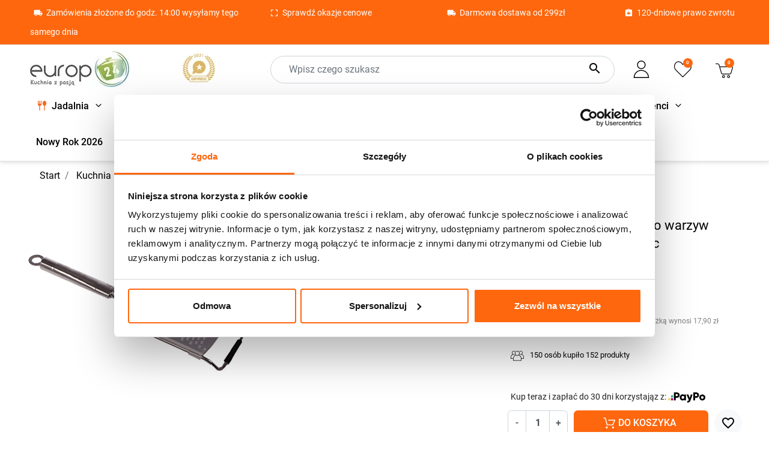

--- FILE ---
content_type: text/html; charset=utf-8
request_url: https://europ24.pl/tarki-szatkownice/23128885-tarka-hoffner-hf-2133-do-warzyw-owocow-sera-szatkownic
body_size: 36324
content:
<!doctype html>
<html lang="pl-PL">

  <head><script>(function(w,i,g){w[g]=w[g]||[];if(typeof w[g].push=='function')w[g].push(i)})
(window,'GTM-TRGN966W','google_tags_first_party');</script><script>(function(w,d,s,l){w[l]=w[l]||[];(function(){w[l].push(arguments);})('set', 'developer_id.dYzg1YT', true);
		w[l].push({'gtm.start':new Date().getTime(),event:'gtm.js'});var f=d.getElementsByTagName(s)[0],
		j=d.createElement(s);j.async=true;j.src='/2fr3/';
		f.parentNode.insertBefore(j,f);
		})(window,document,'script','dataLayer');</script>
    
                    <link rel="preload" href="https://img.europ24.pl/2125-large_default/tarka-hoffner-hf-2133-do-warzyw-owocow-sera-szatkownic.jpg" as="image">
                    
            <meta property="product:pretax_price:amount" content="10.487804">
        <meta property="product:pretax_price:currency" content="PLN">
        <meta property="product:price:amount" content="12.9">
        <meta property="product:price:currency" content="PLN">
                <meta property="product:weight:value" content="1.000000">
        <meta property="product:weight:units" content="kg">
    
      
  <meta charset="utf-8">


  <meta http-equiv="x-ua-compatible" content="ie=edge">


    <meta name="p:domain_verify" content="c66cc2dea765dae060b6c6ca000b65d9"/>

<script src="https://cdn.jsdelivr.net/npm/imask" defer></script>
<script type="application/javascript">
  document.addEventListener('DOMContentLoaded', () => {
    const phoneElement = document.getElementById('shipping_address_phone');
    IMask(phoneElement, {
      mask: '000 000 000'
    });
  })
</script>


  <title>Tarka do warzyw Hoffner HF 2133 owoców sera szatkownic | Europ24.pl</title>
  
    
  
  <meta name="description" content="">
  <meta name="keywords" content="">
    <meta name="p:domain_verify" content="347175b41e448005484ee18fe7b22e0d"/>
    <meta name="google-site-verification" content="ZUPRzO_84X7a6uBUejZbP0WRzUB9lk8qs8bspWekJLE" />
      <link rel="canonical" href="https://europ24.pl/tarki-szatkownice/23128885-tarka-hoffner-hf-2133-do-warzyw-owocow-sera-szatkownic">
    
      

  
    
  



  <meta name="viewport" content="width=device-width, initial-scale=1">



  <link rel="icon" type="image/vnd.microsoft.icon" href="https://img.europ24.pl/img/favicon.ico?1695634951">
  <link rel="shortcut icon" type="image/x-icon" href="https://img.europ24.pl/img/favicon.ico?1695634951">



  <meta property="og:title" content="Tarka do warzyw Hoffner HF 2133 owoców sera szatkownic | Europ24.pl"/>
<meta property="og:type" content="website"/>
<meta property="og:url" content="https://europ24.pl/tarki-szatkownice/23128885-tarka-hoffner-hf-2133-do-warzyw-owocow-sera-szatkownic"/>
<meta property="og:site_name" content="Europ24.pl"/>

  <meta property="og:type" content="product"/>
            <meta property="og:image" content="https://img.europ24.pl/2125-large_default/tarka-hoffner-hf-2133-do-warzyw-owocow-sera-szatkownic.jpg"/>
        <meta property="og:image:height" content="800"/>
    <meta property="og:image:width" content="800"/>

        <meta property="product:price:amount" content="12.9" />
    <meta property="product:price:currency" content="PLN" />
          <meta property="product:price:standard_amount" content="19.899999" />
            <meta property="product:brand" content="Hoffner" />
    <meta property="og:availability" content="instock" />
<meta name="twitter:card" content="summary_large_image">
<meta property="twitter:title" content="Tarka do warzyw Hoffner HF 2133 owoców sera szatkownic | Europ24.pl"/>
<meta property="twitter:site" content="Europ24.pl"/>
<meta property="twitter:creator" content="Europ24.pl"/>
<meta property="twitter:domain" content="https://europ24.pl/tarki-szatkownice/23128885-tarka-hoffner-hf-2133-do-warzyw-owocow-sera-szatkownic"/>

  <meta property="twitter:image" content="https://img.europ24.pl/2125-large_default/tarka-hoffner-hf-2133-do-warzyw-owocow-sera-szatkownic.jpg"/>
  

      <script type="application/ld+json">
      {
    "@context": "http://schema.org/",
    "@type": "Product",
    "name": "Tarka Hoffner  HF 2133  do warzyw owoców sera szatkownic",
    "category": "Tarki i szatkownice do warzyw",
    "image": "https://img.europ24.pl/2125-large_default/tarka-hoffner-hf-2133-do-warzyw-owocow-sera-szatkownic.jpg",
    "sku": "E20C-581B4",
    "weight": {
        "@context": "https://schema.org",
        "@type": "QuantitativeValue",
        "value": "1.000000",
        "unitCode": "kg"
    },
    "gtin13": "5900000068916",
    "brand": {
        "@type": "Brand",
        "name": "Hoffner"
    },
    "offers": {
        "@type": "Offer",
        "name": "Tarka Hoffner  HF 2133  do warzyw owoców sera szatkownic",
        "price": 12.9,
        "url": "https://europ24.pl/tarki-szatkownice/23128885-tarka-hoffner-hf-2133-do-warzyw-owocow-sera-szatkownic",
        "priceCurrency": "PLN",
        "image": [
            "https://img.europ24.pl/2125-large_default/tarka-hoffner-hf-2133-do-warzyw-owocow-sera-szatkownic.jpg"
        ],
        "sku": "E20C-581B4",
        "availability": "http://schema.org/InStock"
    }
}
    </script>
        <script type="application/ld+json">
      {
    "@context": "http://schema.org",
    "@type": "BreadcrumbList",
    "itemListElement": [
        {
            "@type": "ListItem",
            "position": 1,
            "name": "Start",
            "item": "https://europ24.pl/"
        },
        {
            "@type": "ListItem",
            "position": 2,
            "name": "Kuchnia",
            "item": "https://europ24.pl/2214534-kuchnia"
        },
        {
            "@type": "ListItem",
            "position": 3,
            "name": "Narzędzia kuchenne",
            "item": "https://europ24.pl/2215045-narzedzia-kuchenne"
        },
        {
            "@type": "ListItem",
            "position": 4,
            "name": "Tarki i szatkownice do warzyw",
            "item": "https://europ24.pl/2214235-tarki-szatkownice"
        },
        {
            "@type": "ListItem",
            "position": 5,
            "name": "Tarka Hoffner  HF 2133  do warzyw owoców sera szatkownic",
            "item": "https://europ24.pl/tarki-szatkownice/23128885-tarka-hoffner-hf-2133-do-warzyw-owocow-sera-szatkownic"
        }
    ]
}
    </script>
        <script type="application/ld+json">
      {
    "@context": "http://schema.org",
    "@type": "Organization",
    "name": "Europ24.pl",
    "url": "https://europ24.pl/",
    "logo": {
        "@type": "ImageObject",
        "url": "https://img.europ24.pl/img/logo-1695634951.jpg"
    },
    "contactPoint": {
        "@type": "ContactPoint",
        "telephone": "+48 22 113 14 28",
        "contactType": "customer service"
    },
    "address": {
        "@type": "PostalAddress",
        "postalCode": "07-203 ",
        "streetAddress": "Wólka Somiankowska 43 A",
        "addressLocality": "Somianka, Polska"
    }
}
    </script>
  
<script>

(function(w,d,s,i,dl){w._ceneo = w._ceneo || function () {
w._ceneo.e = w._ceneo.e || []; w._ceneo.e.push(arguments); };
w._ceneo.e = w._ceneo.e || [];dl=dl===undefined?"datalayer":dl;
var f = d.getElementsByTagName(s)[0], j = d.createElement(s); j.defer = true;
j.src = "https://ssl.ceneo.pl/ct/v5/script.js?accountGuid=" + i + "&t=" + Date.now() + (dl ? "&dl=" + dl : ''); f.parentNode.insertBefore(j, f);
})(window, document, "script", "2a702fe8-69cf-43b6-a75b-e0d67428ab7c");


</script>

<script type="text/javascript">
   console.log('header');
</script>


<style>
   
</style>
<script type="text/javascript">
    var Days_text = 'Dni';
    var Hours_text = 'Godz.';
    var Mins_text = 'Min.(y)';
    var Sec_text = 'Sek(s)';
</script>

            <script id="js-rcpgtm-config" type="application/json">{"bing":{"tracking_id":"97211950","feed":{"id_product_prefix":"","id_product_source_key":"id_product","id_variant_prefix":"","id_variant_source_key":"id_attribute"}},"context":{"browser":{"device_type":1},"localization":{"id_country":14,"country_code":"PL","id_currency":1,"currency_code":"PLN","id_lang":1,"lang_code":"pl"},"page":{"controller_name":"product","products_per_page":15,"category":[],"search_term":""},"shop":{"id_shop":1,"shop_name":"europ24","base_dir":"https:\/\/europ24.pl\/"},"tracking_module":{"module_name":"rcpgtagmanager","module_version":"4.4.6","checkout_module":{"module":"default","controller":"order"},"service_version":"8","token":"d8957e8e42ce87932ffc34a585cb87ed"},"user":[]},"criteo":{"tracking_id":"86193","feed":{"id_product_prefix":"","id_product_source_key":"id_product","id_variant_prefix":"","id_variant_source_key":"id_attribute"}},"facebook":{"tracking_id":"907887003071530","feed":{"id_product_prefix":"","id_product_source_key":"id_product","id_variant_prefix":"","id_variant_source_key":"id_attribute"}},"ga4":{"tracking_id":"G-P6N2CDCS77","server_container_url":"","is_url_passthrough":true,"is_data_import":true},"gads":{"tracking_id":"872143987","merchant_id":"5330816592","conversion_labels":{"create_account":"","product_view":"IqbXCMS6xdgYEPO4758D","add_to_cart":"FrNMCMe6xdgYEPO4758D","begin_checkout":"oU4qCMq6xdgYEPO4758D","purchase":"yqU1CNa9qqIDEPO4758D"},"is_custom_remarketing":true},"gtm":{"tracking_id":"GTM-TRGN966W","is_internal_traffic":false,"script_url":"https:\/\/www.googletagmanager.com\/gtm.js","data_layer_name":"dataLayer","id_parameter":"id","override_tracking_id":""},"google_feed":{"id_product_prefix":"","id_product_source_key":"id_product","id_variant_prefix":"","id_variant_source_key":"id_attribute"},"kelkoo":{"tracking_list":[],"feed":{"id_product_prefix":"","id_product_source_key":"id_product","id_variant_prefix":"","id_variant_source_key":"id_attribute"}},"pinterest":{"tracking_id":"2613550397434","feed":{"id_product_prefix":"","id_product_source_key":"id_product","id_variant_prefix":"","id_variant_source_key":"id_attribute"}},"tiktok":{"tracking_id":"D3FA0HRC77U0EI1CSA4G","feed":{"id_product_prefix":"","id_product_source_key":"id_product","id_variant_prefix":"","id_variant_source_key":"id_attribute"}},"twitter":{"tracking_id":"","events":{"add_to_cart_id":"","payment_info_id":"","checkout_initiated_id":"","product_view_id":"","lead_id":"","purchase_id":"","search_id":""},"feed":{"id_product_prefix":"","id_product_source_key":"id_product","id_variant_prefix":"","id_variant_source_key":"id_attribute"}}}</script>

        <script type="text/javascript" data-keepinline="true" data-cfasync="false">
            
            const rcpgtm_config = document.getElementById('js-rcpgtm-config') ?
                JSON.parse(document.getElementById('js-rcpgtm-config').textContent) :
                {}
            ;

            if (typeof rcpgtm_config === 'object' && rcpgtm_config.gtm?.tracking_id && rcpgtm_config.context?.browser) {
                rcpgtm_config.context.browser.user_agent = navigator.userAgent;
                rcpgtm_config.context.browser.navigator_lang = navigator.language || navigator.userLanguage;
                rcpgtm_config.context.browser.fingerprint = JSON.parse(window.localStorage.getItem('RCFingerprint'))?.value || window.crypto.randomUUID();
                rcpgtm_config.context.page.fingerprint = window.crypto.randomUUID();
                document.getElementById('js-rcpgtm-config').textContent = JSON.stringify(rcpgtm_config);

                window[rcpgtm_config.gtm.data_layer_name] = window[rcpgtm_config.gtm.data_layer_name] || [];

                const data_init = {
                    config: (({ gtm, context, ...rest }) => rest)(rcpgtm_config),
                    context: {
                        browser: {
                            ...rcpgtm_config.context.browser,
                            is_internal_traffic: rcpgtm_config.gtm.is_internal_traffic
                        },
                        page: (({ products_per_page, ...rest }) => rest)(rcpgtm_config.context.page),
                        localization: rcpgtm_config.context.localization,
                        shop: rcpgtm_config.context.shop,
                        user: rcpgtm_config.context.user,
                    },
                };

                window[rcpgtm_config.gtm.data_layer_name].push(data_init);

                (function(w,d,s,l,u,p,i){
                    w[l]=w[l]||[];w[l].push({'gtm.start': new Date().getTime(),event:'gtm.js'});
                    var f=d.getElementsByTagName(s)[0],j=d.createElement(s),dl=l!='dataLayer'?'&l='+l:'';
                    j.async=true;
                    j.src=u+'?'+p+'='+i+dl;
                    f.parentNode.insertBefore(j,f);
                })(window, document, 'script', rcpgtm_config.gtm.data_layer_name, rcpgtm_config.gtm.script_url, rcpgtm_config.gtm.id_parameter, rcpgtm_config.gtm.override_tracking_id || rcpgtm_config.gtm.tracking_id);
            }
            
        </script>
    
<script>window._edrone = window._edrone || {}; _edrone.app_id="5a8299c17b95b";/**
 * 2016-2022 edrone
 * edrone library.
 * https://edrone.me/
 *
 * @author edrone <hello@edrone.me>
 * @copyright  2016-2022 edrone
 * @license    GPL licenses. https://edrone.me/integration-license/
 */

!function(e){_edrone.platform="prestashop",_edrone.action_type="other",window._edrone_send_handler=function(){_edrone.first_run=!1;var e=new XMLHttpRequest,o=_edrone.edrone_ajax_shop_url?_edrone.edrone_ajax_shop_url:window.location.origin,n=null;document.querySelector("body#category")&&document.querySelector("body#category").classList.forEach(e=>{e.match(/(category-id-)\d+/g)&&(n=parseInt(e.split("category-id-")[1]))}),e.open("GET",o+"/index.php?fc=module&module=edrone&controller=EdroneUserSessionData&id_category="+n,!0),e.onreadystatechange=function(){if(4===this.readyState&&this.status>=200&&this.status<400){var e=JSON.parse(this.responseText);window._edrone.sender_type="browser",window._edrone.app_id=encodeURIComponent(e.app_id),window._edrone.email=encodeURIComponent(e.email),window._edrone.first_name=encodeURIComponent(e.first_name),window._edrone.last_name=encodeURIComponent(e.last_name),window._edrone.country=encodeURIComponent(e.country),window._edrone.version=encodeURIComponent(e.version),window._edrone.platform_version=encodeURIComponent(e.platform_version),window._edrone.shop_lang=encodeURIComponent(e.shop_lang),e.order_id&&(window._edrone.order_id=encodeURIComponent(e.order_id)),e.base_currency&&(window._edrone.base_currency=encodeURIComponent(e.base_currency)),e.base_payment_value&&(window._edrone.base_payment_value=encodeURIComponent(e.base_payment_value)),e.city&&(window._edrone.city=encodeURIComponent(e.city)),e.coupon&&(window._edrone.coupon=encodeURIComponent(e.coupon)),e.order_payment_value&&(window._edrone.order_payment_value=encodeURIComponent(e.order_payment_value)),e.product_category_ids&&(window._edrone.product_category_ids=encodeURIComponent(e.product_category_ids)),e.product_category_names&&(window._edrone.product_category_names=encodeURIComponent(e.product_category_names)),e.product_counts&&(window._edrone.product_counts=encodeURIComponent(e.product_counts)),e.product_ids&&(window._edrone.product_ids=encodeURIComponent(e.product_ids)),e.product_titles&&(window._edrone.product_titles=encodeURIComponent(e.product_titles)),e.product_images&&(window._edrone.product_images=encodeURIComponent(e.product_images)),e.order_currency&&(window._edrone.order_currency=encodeURIComponent(e.order_currency)),e.product_skus&&(window._edrone.product_skus=encodeURIComponent(e.product_skus)),e.product_urls&&(window._edrone.product_urls=encodeURIComponent(e.product_urls)),window._edrone.init()}},e.send(),e=null};var o=document.createElement("script");o.type="text/javascript",o.async=!0,o.src=("https:"==document.location.protocol?"https:":"http:")+"//d3bo67muzbfgtl.cloudfront.net/edrone_2_0.js";var n=document.getElementsByTagName("script")[0];n.parentNode.insertBefore(o,n)}();</script><script type="text/javascript">_edrone.product_titles="Tarka+Hoffner++HF+2133++do+warzyw+owoc%C3%B3w+sera+szatkownic"</script>
<script type="text/javascript">_edrone.product_images="http%3A%2F%2Feurop24.pl%2Fimg%2Fp%2F2%2F1%2F2%2F5%2F2125.jpg"</script>
<script type="text/javascript">_edrone.product_ids="23128885"</script>
<script type="text/javascript">_edrone.product_skus="E20C-581B4"</script>
<script type="text/javascript">_edrone.product_category_ids="2185224%7E2214235%7E2214424%7E2214427%7E2214441%7E2214534%7E2215116"</script>
<script type="text/javascript">_edrone.product_category_names="Akcesoria+kuchenne%7ETarki+i+szatkownice+do+warzyw%7EProducenci%7EHoffner%7EHoffner+inne%7EKuchnia%7EMi%C4%99dzynarodowy+Dzie%C5%84+Owoc%C3%B3w"</script>
<script type="text/javascript">_edrone.product_urls="https%3A%2F%2Feurop24.pl%2Ftarki-szatkownice%2F23128885-tarka-hoffner-hf-2133-do-warzyw-owocow-sera-szatkownic"</script>
<script type="text/javascript">_edrone.action_type="product_view"</script>
<script type="text/javascript">_edrone.product_counts="26"</script>
<script type="text/javascript">_edrone.city=""</script>
<script type="text/javascript">_edrone.country=""</script>
<script type="text/javascript">_edrone.phone=""</script>
<script type="text/javascript">_edrone.product_brand_ids="827073"</script>
<script type="text/javascript">_edrone.product_brand_names="Hoffner"</script>
<script>/**
 * 2016-2022 edrone
 * edrone library.
 * https://edrone.me/
 *
 * @author edrone <hello@edrone.me>
 * @copyright  2016-2022 edrone
 * @license    GPL licenses. https://edrone.me/integration-license/
 */

document.addEventListener("DOMContentLoaded", function () {
  $(document).on("click", '[data-button-action="add-to-cart"]', function (e) {
    e.preventDefault();
  }),
    prestashop.on("updateCart", function (e) {
      if (e && e.reason && e.reason.idProduct && "add-to-cart" == e.reason.linkAction) {
        if (e.reason.cart) {
          var r = e.reason.cart.products,
            t = (e.reason.images, r[r.length - 1]);
          (_edrone.product_titles = t.name),
            (_edrone.product_urls = t.url),
            (_edrone.product_images = t.images[0].large.url);
        }
          (_edrone.product_ids = e.reason.idProduct),
          (_edrone.action_type = "add_to_cart"),
          _edrone.init();
      }
    });
});
</script>



      <link rel="preload" as="image" href="https://img.europ24.pl/img/logo-1695634951.jpg">
    
  
  <link
      rel="preload"
      href="https://img.europ24.pl/themes/europasaz/assets/fonts/roboto-v20-latin-ext_latin-regular-5cb5c8f08bb4e6cb64c3b5b6115bf498.woff2"
      as="font"
      crossorigin
    ><link
      rel="preload"
      href="https://img.europ24.pl/themes/europasaz/assets/fonts/roboto-v20-latin-ext_latin-500-0b45721325446d537b545d6224819ad4.woff2"
      as="font"
      crossorigin
    ><link
      rel="preload"
      href="https://img.europ24.pl/themes/europasaz/assets/fonts/roboto-v20-latin-ext_latin-700-1d1ef7788f0ff084b8811576cb59df57.woff2"
      as="font"
      crossorigin
    ><link
      rel="preload"
      href="https://img.europ24.pl/themes/europasaz/assets/fonts/MaterialIcons-Regular-12a47ed5fd5585f0f4227fa035a1a607.woff2"
      as="font"
      crossorigin
    >

<link rel="preload" href="https://stackpath.bootstrapcdn.com/font-awesome/4.7.0/css/font-awesome.min.css" as="style" onload="this.onload=null;this.rel='stylesheet'">
<link rel="preconnect" href="https://www.googletagmanager.com" crossorigin>
<link rel="preconnect" href="https://www.google.com" crossorigin>
<link rel="preconnect" href="https://www.gstatic.com" crossorigin>
<link rel="preconnect" href="https://fonts.gstatic.com" crossorigin>

<link rel="dns-prefetch" href="https://www.googletagmanager.com">
<link rel="dns-prefetch" href="https://www.google.com">
<link rel="dns-prefetch" href="https://www.gstatic.com">
<link rel="dns-prefetch" href="https://fonts.gstatic.com">


  
  
      <link
      rel="preload"
      href="https://style.europ24.pl/themes/europasaz/assets/cache/theme-b5eba9581.css?v=c6e19e830859f2cb9f7c8f8cacb8d2a6"
      as="style"
    >
  
  <link
    rel="stylesheet"
    href="https://style.europ24.pl/themes/europasaz/assets/cache/theme-b5eba9581.css?v=c6e19e830859f2cb9f7c8f8cacb8d2a6"
    type="text/css"
    media="all">




  




  <script type="text/javascript">
        var ASSearchUrl = "https:\/\/europ24.pl\/module\/pm_advancedsearch4\/advancedsearch4";
        var addToFavoriteAction = "https:\/\/europ24.pl\/module\/is_favoriteproducts\/ajax?action=addFavoriteProduct&ajax=1";
        var as4_orderBySalesAsc = "Sales: Lower first";
        var as4_orderBySalesDesc = "Sales: Highest first";
        var faktura_ajax_link = "https:\/\/europ24.pl\/modules\/fakturaparagon\/views\/classes\/wybor.php";
        var fakturacart = null;
        var fakturawybor = "2";
        var favoriteProducts = [];
        var isFavoriteProductsListingPage = false;
        var listDisplayAjaxUrl = "https:\/\/europ24.pl\/module\/is_themecore\/ajaxTheme";
        var pdceneozaufaneopiniepro_ajax_link = "https:\/\/europ24.pl\/module\/pdceneozaufaneopiniepro\/ajax";
        var pdceneozaufaneopiniepro_default_accepted = 1;
        var pdceneozaufaneopiniepro_ps16 = false;
        var pdceneozaufaneopiniepro_ps17 = false;
        var pdceneozaufaneopiniepro_secure_key = "00885153c7302f017d999b0ca1e9eed0";
        var pdceneozaufaneopiniepro_work_mode = 3;
        var pname = "product";
        var prestashop = {"cart":{"products":[],"totals":{"total":{"type":"total","label":"\u0141\u0105cznie","amount":0,"value":"0,00\u00a0z\u0142"},"total_including_tax":{"type":"total","label":"Suma (brutto)","amount":0,"value":"0,00\u00a0z\u0142"},"total_excluding_tax":{"type":"total","label":"Suma (netto)","amount":0,"value":"0,00\u00a0z\u0142"}},"subtotals":{"products":{"type":"products","label":"Produkty","amount":0,"value":"0,00\u00a0z\u0142"},"discounts":null,"shipping":{"type":"shipping","label":"Wysy\u0142ka:","amount":0,"value":""},"tax":null},"products_count":0,"summary_string":"0 sztuk","vouchers":{"allowed":1,"added":[]},"discounts":[],"minimalPurchase":0,"minimalPurchaseRequired":""},"currency":{"id":1,"name":"Z\u0142oty polski","iso_code":"PLN","iso_code_num":"985","sign":"z\u0142"},"customer":{"lastname":null,"firstname":null,"email":null,"birthday":null,"newsletter":null,"newsletter_date_add":null,"optin":null,"website":null,"company":null,"siret":null,"ape":null,"is_logged":false,"gender":{"type":null,"name":null},"addresses":[]},"country":{"id_zone":"1","id_currency":"0","call_prefix":"48","iso_code":"PL","active":"1","contains_states":"0","need_identification_number":"0","need_zip_code":"1","zip_code_format":"NN-NNN","display_tax_label":"0","name":"Polska","id":14},"language":{"name":"Polski (Polish)","iso_code":"pl","locale":"pl-PL","language_code":"pl","active":"1","is_rtl":"0","date_format_lite":"Y-m-d","date_format_full":"Y-m-d H:i:s","id":1},"page":{"title":"","canonical":"https:\/\/europ24.pl\/tarki-szatkownice\/23128885-tarka-hoffner-hf-2133-do-warzyw-owocow-sera-szatkownic","meta":{"title":"Tarka do warzyw Hoffner HF 2133 owoc\u00f3w sera szatkownic | Europ24.pl","description":"","keywords":"","robots":"index"},"page_name":"product","body_classes":{"lang-pl":true,"lang-rtl":false,"country-PL":true,"currency-PLN":true,"layout-full-width":true,"page-product":true,"tax-display-disabled":true,"page-customer-account":false,"product-id-23128885":true,"product-Tarka Hoffner  HF 2133  do warzyw owoc\u00f3w sera szatkownic":true,"product-id-category-2214235":true,"product-id-manufacturer-827073":true,"product-id-supplier-0":true,"product-available-for-order":true},"admin_notifications":[],"password-policy":{"feedbacks":{"0":"Bardzo s\u0142abe","1":"S\u0142abe","2":"\u015arednia","3":"Silne","4":"Bardzo silne","Straight rows of keys are easy to guess":"Proste kombinacje klawiszy s\u0105 \u0142atwe do odgadni\u0119cia","Short keyboard patterns are easy to guess":"Proste kombinacje przycisk\u00f3w s\u0105 \u0142atwe do odgadni\u0119cia","Use a longer keyboard pattern with more turns":"U\u017cyj d\u0142u\u017cszej i bardziej skomplikowanej kombinacji przycisk\u00f3w","Repeats like \"aaa\" are easy to guess":"Powt\u00f3rzenia typu \u201eaaa\u201d s\u0105 \u0142atwe do odgadni\u0119cia","Repeats like \"abcabcabc\" are only slightly harder to guess than \"abc\"":"Powt\u00f3rzenia takie jak \u201eabcabcabc\u201d s\u0105 tylko nieco trudniejsze do odgadni\u0119cia ni\u017c \u201eabc\u201d","Sequences like abc or 6543 are easy to guess":"Kombinacje takie jak \u201eabc\u201d lub \u201e6543\u201d s\u0105 \u0142atwe do odgadni\u0119cia","Recent years are easy to guess":"Ostatnie lata s\u0105 \u0142atwe do odgadni\u0119cia","Dates are often easy to guess":"Daty s\u0105 cz\u0119sto \u0142atwe do odgadni\u0119cia","This is a top-10 common password":"To jest 10 najcz\u0119\u015bciej u\u017cywanych hase\u0142","This is a top-100 common password":"To jest 100 najcz\u0119\u015bciej u\u017cywanych hase\u0142","This is a very common password":"To bardzo popularne has\u0142o","This is similar to a commonly used password":"Jest to podobne do powszechnie u\u017cywanego has\u0142a","A word by itself is easy to guess":"Samo s\u0142owo jest \u0142atwe do odgadni\u0119cia","Names and surnames by themselves are easy to guess":"Same imiona i nazwiska s\u0105 \u0142atwe do odgadni\u0119cia","Common names and surnames are easy to guess":"Popularne imiona i nazwiska s\u0105 \u0142atwe do odgadni\u0119cia","Use a few words, avoid common phrases":"U\u017cyj kilku s\u0142\u00f3w, unikaj popularnych zwrot\u00f3w","No need for symbols, digits, or uppercase letters":"Nie potrzebujesz symboli, cyfr ani wielkich liter","Avoid repeated words and characters":"Unikaj powtarzaj\u0105cych si\u0119 s\u0142\u00f3w i znak\u00f3w","Avoid sequences":"Unikaj sekwencji","Avoid recent years":"Unikaj ostatnich lat","Avoid years that are associated with you":"Unikaj lat, kt\u00f3re s\u0105 z Tob\u0105 zwi\u0105zane","Avoid dates and years that are associated with you":"Unikaj dat i lat, kt\u00f3re s\u0105 z Tob\u0105 powi\u0105zane","Capitalization doesn't help very much":"Wielkie litery nie s\u0105 zbytnio pomocne","All-uppercase is almost as easy to guess as all-lowercase":"Wpisywanie wielkich liter jest prawie tak samo \u0142atwe do odgadni\u0119cia jak wpisywanie ma\u0142ych liter","Reversed words aren't much harder to guess":"Odwr\u00f3cone s\u0142owa nie s\u0105 du\u017co trudniejsze do odgadni\u0119cia","Predictable substitutions like '@' instead of 'a' don't help very much":"Przewidywalne zamienniki, takie jak \u201e@\u201d zamiast \u201ea\u201d, nie s\u0105 zbyt pomocne","Add another word or two. Uncommon words are better.":"Dodaj kolejne s\u0142owo lub dwa. Nietypowe s\u0142owa s\u0105 lepsze."}}},"shop":{"name":"Europ24.pl","logo":"https:\/\/img.europ24.pl\/img\/logo-1695634951.jpg","stores_icon":"https:\/\/img.europ24.pl\/img\/logo_stores.png","favicon":"https:\/\/img.europ24.pl\/img\/favicon.ico"},"core_js_public_path":"\/themes\/","urls":{"base_url":"https:\/\/europ24.pl\/","current_url":"https:\/\/europ24.pl\/tarki-szatkownice\/23128885-tarka-hoffner-hf-2133-do-warzyw-owocow-sera-szatkownic","shop_domain_url":"https:\/\/europ24.pl","img_ps_url":"https:\/\/img.europ24.pl\/img\/","img_cat_url":"https:\/\/js.europ24.pl\/img\/c\/","img_lang_url":"https:\/\/style.europ24.pl\/img\/l\/","img_prod_url":"https:\/\/img.europ24.pl\/img\/p\/","img_manu_url":"https:\/\/style.europ24.pl\/img\/m\/","img_sup_url":"https:\/\/js.europ24.pl\/img\/su\/","img_ship_url":"https:\/\/style.europ24.pl\/img\/s\/","img_store_url":"https:\/\/js.europ24.pl\/img\/st\/","img_col_url":"https:\/\/style.europ24.pl\/img\/co\/","img_url":"https:\/\/js.europ24.pl\/themes\/europasaz\/assets\/img\/","css_url":"https:\/\/style.europ24.pl\/themes\/europasaz\/assets\/css\/","js_url":"https:\/\/js.europ24.pl\/themes\/europasaz\/assets\/js\/","pic_url":"https:\/\/img.europ24.pl\/upload\/","theme_assets":"https:\/\/js.europ24.pl\/themes\/europasaz\/assets\/","theme_dir":"https:\/\/js.europ24.pl\/home\/admin\/domains\/europ24.pl\/public_html\/themes\/europasaz\/","pages":{"address":"https:\/\/europ24.pl\/adres","addresses":"https:\/\/europ24.pl\/adresy","authentication":"https:\/\/europ24.pl\/logowanie","manufacturer":"https:\/\/europ24.pl\/producenci","cart":"https:\/\/europ24.pl\/koszyk","category":"https:\/\/europ24.pl\/index.php?controller=category","cms":"https:\/\/europ24.pl\/index.php?controller=cms","contact":"https:\/\/europ24.pl\/kontakt","discount":"https:\/\/europ24.pl\/rabaty","guest_tracking":"https:\/\/europ24.pl\/sledzenie-zamowien-gosci","history":"https:\/\/europ24.pl\/historia-zamowien","identity":"https:\/\/europ24.pl\/dane-osobiste","index":"https:\/\/europ24.pl\/","my_account":"https:\/\/europ24.pl\/moje-konto","order_confirmation":"https:\/\/europ24.pl\/potwierdzenie-zamowienia","order_detail":"https:\/\/europ24.pl\/index.php?controller=order-detail","order_follow":"https:\/\/europ24.pl\/sledzenie-zamowienia","order":"https:\/\/europ24.pl\/zamowienie","order_return":"https:\/\/europ24.pl\/index.php?controller=order-return","order_slip":"https:\/\/europ24.pl\/potwierdzenia-zwrotu","pagenotfound":"https:\/\/europ24.pl\/nie-znaleziono-strony","password":"https:\/\/europ24.pl\/odzyskiwanie-hasla","pdf_invoice":"https:\/\/europ24.pl\/index.php?controller=pdf-invoice","pdf_order_return":"https:\/\/europ24.pl\/index.php?controller=pdf-order-return","pdf_order_slip":"https:\/\/europ24.pl\/index.php?controller=pdf-order-slip","prices_drop":"https:\/\/europ24.pl\/promocje","product":"https:\/\/europ24.pl\/index.php?controller=product","registration":"https:\/\/europ24.pl\/rejestracja","search":"https:\/\/europ24.pl\/szukaj","sitemap":"https:\/\/europ24.pl\/mapa-strony","stores":"https:\/\/europ24.pl\/sklepy","supplier":"https:\/\/europ24.pl\/dostawcy","new_products":"https:\/\/europ24.pl\/nowe-produkty","brands":"https:\/\/europ24.pl\/producenci","register":"https:\/\/europ24.pl\/rejestracja","order_login":"https:\/\/europ24.pl\/zamowienie?login=1"},"alternative_langs":[],"actions":{"logout":"https:\/\/europ24.pl\/?mylogout="},"no_picture_image":{"bySize":{"small_default":{"url":"https:\/\/js.europ24.pl\/img\/p\/pl-default-small_default.jpg","width":98,"height":98},"cart_default":{"url":"https:\/\/style.europ24.pl\/img\/p\/pl-default-cart_default.jpg","width":125,"height":125},"modal_default":{"url":"https:\/\/js.europ24.pl\/img\/p\/pl-default-modal_default.jpg","width":160,"height":160},"home_default":{"url":"https:\/\/style.europ24.pl\/img\/p\/pl-default-home_default.jpg","width":320,"height":320},"medium_default":{"url":"https:\/\/style.europ24.pl\/img\/p\/pl-default-medium_default.jpg","width":452,"height":452},"large_default":{"url":"https:\/\/style.europ24.pl\/img\/p\/pl-default-large_default.jpg","width":800,"height":800}},"small":{"url":"https:\/\/js.europ24.pl\/img\/p\/pl-default-small_default.jpg","width":98,"height":98},"medium":{"url":"https:\/\/style.europ24.pl\/img\/p\/pl-default-home_default.jpg","width":320,"height":320},"large":{"url":"https:\/\/style.europ24.pl\/img\/p\/pl-default-large_default.jpg","width":800,"height":800},"legend":""}},"configuration":{"display_taxes_label":false,"display_prices_tax_incl":true,"is_catalog":false,"show_prices":true,"opt_in":{"partner":false},"quantity_discount":{"type":"discount","label":"Rabat Jednostkowy"},"voucher_enabled":1,"return_enabled":0},"field_required":[],"breadcrumb":{"links":[{"title":"Start","url":"https:\/\/europ24.pl\/"},{"title":"Kuchnia","url":"https:\/\/europ24.pl\/2214534-kuchnia"},{"title":"Narz\u0119dzia kuchenne","url":"https:\/\/europ24.pl\/2215045-narzedzia-kuchenne"},{"title":"Tarki i szatkownice do warzyw","url":"https:\/\/europ24.pl\/2214235-tarki-szatkownice"},{"title":"Tarka Hoffner  HF 2133  do warzyw owoc\u00f3w sera szatkownic","url":"https:\/\/europ24.pl\/tarki-szatkownice\/23128885-tarka-hoffner-hf-2133-do-warzyw-owocow-sera-szatkownic"}],"count":5},"link":{"protocol_link":"https:\/\/","protocol_content":"https:\/\/"},"time":1766963806,"static_token":"9cb39ce7848ead6af01b6a97b2db4dff","token":"cadb417ca9e98070191e28b29c3cdd12","debug":false};
        var psemailsubscription_subscription = "https:\/\/europ24.pl\/module\/ps_emailsubscription\/subscription";
        var removeFromFavoriteAction = "https:\/\/europ24.pl\/module\/is_favoriteproducts\/ajax?action=removeFavoriteProduct&ajax=1";
      </script>
  
  <script src="//cdn.segmentify.com/ba7b9cbb-4585-4ada-859f-593367a6ae4f/segmentify.js" charset="UTF-8" defer></script>
  


    
  </head>

  <body id="product" class="lang-pl country-pl currency-pln layout-full-width page-product tax-display-disabled product-id-23128885 product-tarka-hoffner--hf-2133--do-warzyw-owocow-sera-szatkownic product-id-category-2214235 product-id-manufacturer-827073 product-id-supplier-0 product-available-for-order">

    
      
    

    <main class="l-main">
      
              

      <header id="header" class="l-header">
        
          
    <div class="header-banner">
        
    </div>

    
                <nav class="header-nav border-bottom py-1 d-none d-xl-block">
            <div class="container">
                <div class="row align-items-center">
                    <div id="_desktop_contact_link" class="col-xs-12">
  <div id="contact-link" >
    <!--<div class= "col-xs-12 col-md-3 info small">
    <a href="https://europ24.pl/kontakt"><i class="material-icons">email</i></a>
    <a href="tel:+48 22 113 14 28"><i class="material-icons">phone</i>+48 22 113 14 28</a>
    </div>-->
    <div class= "col-xs-12 col-md-4 info"><i class="material-icons">local_shipping</i> <p class="small">Zamówienia złożone do godz. 14:00 wysyłamy tego samego dnia</p></div>
    <div class= "col-xs-12 col-md-3 info"><i class="material-icons">crop_free</i> <p class="small"><a href="/2215076-wyprzedaz-" title="Sprawdź okazje cenowe">Sprawdź okazje cenowe</a></p></div>
    <div class= "col-xs-12 col-md-3 info"><i class="material-icons">local_shipping</i> <p class="small">Darmowa dostawa od 299zł</p></div>
    <div class= "col-xs-12 col-md-2 info"><i class="material-icons">&#xE860;</i> <p class="small">120-dniowe prawo zwrotu</p></div>
  </div>
</div>

                    <div class="col flex-grow-0 header-top__block header-top__block--user">
  <a
    class="header-top__link"
    rel="nofollow"
    href="https://europ24.pl/logowanie?back=https%3A%2F%2Feurop24.pl%2Ftarki-szatkownice%2F23128885-tarka-hoffner-hf-2133-do-warzyw-owocow-sera-szatkownic"
          title="Zaloguj się do swojego konta klienta"
      >
    <div class="header-top__icon-container">
      <span id="m-user" class="header-top__icon"></span>
    </div>
  </a>
</div>

                </div>
            </div>
        </nav>
        <div class="stickyspace d-none"></div>
    

    
        <div class="js-header-top-wrapper">
        </div>
        <div class="header-top js-header-top">
            <div class="header-top__content">

                <div class="container">

                    <div class="row header-top__row">

                        <div class="col flex-grow-0 header-top__block header-top__block--menu-toggle d-block d-md-none">
                            
                                                    </div>

                        <div class="col-md-4 col header-top__block header-top__block--logo">
                            <a href="https://europ24.pl/" id="oplogomain">
                                                                    <img
                                                                                            src="https://img.europ24.pl/img/logo-1695634951.jpg"
                                                width="166"
                                                height="61"
                                                                                        class="logo img-fluid"
                                            alt="Europ24.pl logo">
                                                            </a>
                            <div id="oplogo" class="hidden-lg-down">
                                <p>
                                                                            <img alt="opineo" title="opineo" class="img-fluid lazyload"
                                    data-src="https://js.europ24.pl/img/opineo.png"
src="data:image/svg+xml,%3Csvg xmlns='http://www.w3.org/2000/svg' width='60' height='54' viewBox='0 0 1 1'%3E%3C/svg%3E"" width="60" height="54">
                                                                    </p>
                            </div>
                        </div>

                        <div class="header-top__block header-top__block--search col">

	<div id="_desktop_search_from" class="d-none d-md-block">
		<form class="search-form js-search-form" data-search-controller-url="https://europ24.pl/module/is_searchbar/ajaxSearch" method="get" action="//europ24.pl/szukaj">
			<div class="search-form__form-group">
				<input type="hidden" name="controller" value="search">
				<input class="js-search-input search-form__input form-control" placeholder="Wpisz czego szukasz" type="text" name="s" value="">
				<button type="submit" class="search-form__btn btn">
					<span class="material-icons">search</span>
				</button>
			</div>
		</form>
	</div>

	<a role="button" class="search-toggler header-top__link d-block d-md-none" data-toggle="modal" data-target="#saerchModal">
		<div class="header-top__icon-container">
			<span class="header-top__icon material-icons">search</span>
		</div>
	</a>

</div>
<div class="col flex-grow-0 header-top__block header-top__block--user">
  <a
    class="header-top__link"
    rel="nofollow"
    href="https://europ24.pl/logowanie?back=https%3A%2F%2Feurop24.pl%2Ftarki-szatkownice%2F23128885-tarka-hoffner-hf-2133-do-warzyw-owocow-sera-szatkownic"
          title="Zaloguj się do swojego konta klienta"
      >
    <div class="header-top__icon-container">
      <span id="m-user" class="header-top__icon"></span>
    </div>
  </a>
</div>
<div class="col flex-grow-0 header-top__block header-top__block--favorite js-favorite-top-content">
    <a
        class="header-top__link"
        rel="nofollow"
        href="https://europ24.pl/module/is_favoriteproducts/favorite"
    >
        <div class="header-top__icon-container">
            <span id="m-heart" class="header-top__icon"></span>
            <span class="header-top__badge">
                0
            </span>
        </div>
    </a>
</div>
<div class="header-top__block header-top__block--cart col flex-grow-0">
  <div class="js-blockcart blockcart cart-preview dropdown" data-refresh-url="//europ24.pl/module/is_shoppingcart/ajax">
    <a href="#" role="button" id="cartDropdown" data-toggle="dropdown" aria-haspopup="true" aria-expanded="false"
      class="header-top__link d-lg-block d-none">
      <div class="header-top__icon-container">
        <span class="m-koszyk header-top__icon "></span>
        <span class="header-top__badge ">
          0
        </span>
      </div>
    </a>
    <a href="//europ24.pl/koszyk?action=show" class="d-flex d-lg-none header-top__link">
      <div class="header-top__icon-container">
        <span class="m-koszyk header-top__icon "></span>
        <span class="header-top__badge ">
          0
        </span>
      </div>
    </a>
    <div class="dropdown-menu blockcart__dropdown cart-dropdown dropdown-menu-right" aria-labelledby="cartDropdown">
      <div class="cart-dropdown__content keep-open js-cart__card-body cart__card-body">
        <div class="cart-loader">
          <div class="spinner-border text-primary" role="status"><span
              class="sr-only">ładuję....</span></div>
        </div>
        <div class="cart-dropdown__title d-flex align-items-center mb-3">
          <p class="h5 mb-0 mr-2">
            Twój koszyk
          </p>
          <a data-toggle="dropdown" href="#" class="cart-dropdown__close dropdown-close ml-auto cursor-pointer text-decoration-none">
            <i class="material-icons d-block">close</i>
          </a>
        </div>
                  <div class="alert alert-warning">
            Koszyk jest pusty
          </div>
              </div>
    </div>
  </div>
</div>

                    </div>
                </div>
  
                                    <div id="menutop" class="menutops">
                        <div class="container">
                                <div class="ets_mm_megamenu 
        layout_layout1 
         show_icon_in_mobile 
          
        transition_fade   
        transition_floating 
         
        sticky_enabled 
         
        ets-dir-ltr        hook-default        single_layout         disable_sticky_mobile         "
        data-bggray="bg_gray"
        >
        <div class="ets_mm_megamenu_content">
            <div class="container">
                <div class="ets_mm_megamenu_content_content">
                    <div class="ybc-menu-toggle ybc-menu-btn closed">
                        <span class="header-top__icon material-icons">menu</span>
                                            </div>
                        <ul class="mm_menus_ul  ">
        <li class="close_menu">
            <div class="pull-left">
                <span class="mm_menus_back">
                                        <svg width="20" height="20" viewBox="0 0 20 20" fill="none" xmlns="http://www.w3.org/2000/svg">
                        <mask id="mask0_41_1380" style="mask-type:alpha" maskUnits="userSpaceOnUse" x="0" y="0"
                              width="20" height="20">
                        <rect width="20" height="20" fill="#D9D9D9"/>
                        </mask>
                        <g mask="url(#mask0_41_1380)">
                        <path d="M2.91667 14.6954V13.4456H17.0833V14.6954H2.91667ZM2.91667 10.625V9.37498H17.0833V10.625H2.91667ZM2.91667 6.55436V5.30457H17.0833V6.55436H2.91667Z"
                              fill="white"/>
                        </g>
                    </svg>

                </span>
                            </div>
            <div class="pull-right">
                                <svg width="20" height="20" viewBox="0 0 20 20" fill="none" xmlns="http://www.w3.org/2000/svg">
                    <mask id="mask0_41_1160" style="mask-type:alpha" maskUnits="userSpaceOnUse" x="0" y="0" width="20" height="20">
                        <rect x="20" y="20" width="20" height="20" transform="rotate(-180 20 20)" fill="#D9D9D9"/>
                    </mask>
                    <g mask="url(#mask0_41_1160)">
                        <path d="M9.21145 9.99997L13.0448 13.8333L12.1667 14.7114L7.4552 9.99997L12.1667 5.28851L13.0448 6.16663L9.21145 9.99997Z" fill="white"/>
                    </g>
                </svg>

                Wróć
            </div>
        </li>
                    <li class="mm_menus_li mm_sub_align_full mm_has_sub"
                >
                <a                         href="https://europ24.pl/2214538-jadalnia"
                        style="font-size:16px;">
                    <span class="mm_menu_content_title">
                                                    <img src="https://img.europ24.pl/img/ets_megamenu/fork_spoon.png" title="" alt="" width="20"/>


                        Jadalnia
                        <span class="mm_arrow"></span>                                            </span>
                </a>
                                                    <span class="arrow closed"></span>                                            <ul class="mm_columns_ul"
                            style=" width:100%; font-size:14px;">
                                                            <li class="mm_columns_li column_size_5  mm_has_sub">
                                                                            <ul class="mm_blocks_ul">
                                                                                            <li data-id-block="1" class="mm_blocks_li">
                                                        
    <div class="ets_mm_block mm_block_type_category mm_hide_title">
        <span class="h4"  style="font-size:16px">Jadalnia</span>
        <div class="ets_mm_block_content">        
                                <ul class="ets_mm_categories">
                    <li class="has-sub">
                <a href="https://europ24.pl/2214499-serwisy-obiadowe">Serwis obiadowy</a>
                                    <span class="arrow closed"></span>
                        <ul class="ets_mm_categories">
                    <li >
                <a href="https://europ24.pl/2214881-serwisy-obiadowe-36-elementow">Serwisy obiadowe 36 elementów</a>
                            </li>
                    <li >
                <a href="https://europ24.pl/2184983-serwisy-obiadowe-18-elementow">Serwisy obiadowe 18 elementów</a>
                            </li>
                    <li >
                <a href="https://europ24.pl/2214876-serwisy-obiadowe-30-elementow">Serwisy obiadowe 30 elementów</a>
                            </li>
                    <li >
                <a href="https://europ24.pl/2214614-serwisy-obiadowe-24-elementy">Serwisy obiadowe 24 elementy</a>
                            </li>
                    <li >
                <a href="https://europ24.pl/2215105-serwisy-obiadowe-12-elementow">Serwisy obiadowe 12 elementów</a>
                            </li>
                    <li >
                <a href="https://europ24.pl/2214580-serwisy-obiadowe-19-elementow">Serwisy obiadowe 19 elementów</a>
                            </li>
                    <li >
                <a href="https://europ24.pl/2214678-kwadratowe-serwisy-obiadowe">Kwadratowe serwisy obiadowe</a>
                            </li>
            </ul>

                            </li>
                    <li >
                <a href="https://europ24.pl/2214603-zestaw-obiadowy">Zestaw obiadowy</a>
                            </li>
                    <li class="has-sub">
                <a href="https://europ24.pl/2214598-talerze">Talerze</a>
                                    <span class="arrow closed"></span>
                        <ul class="ets_mm_categories">
                    <li >
                <a href="https://europ24.pl/2214966-talerze-biale">Talerze białe</a>
                            </li>
                    <li >
                <a href="https://europ24.pl/2214967-talerze-czarne">Talerze czarne</a>
                            </li>
                    <li >
                <a href="https://europ24.pl/2214968-talerze-niebieskie">Talerze niebieskie</a>
                            </li>
                    <li >
                <a href="https://europ24.pl/2214954-talerzyki-deserowe">Talerzyki deserowe</a>
                            </li>
            </ul>

                            </li>
                    <li class="has-sub">
                <a href="https://europ24.pl/2184981-zastawa-stolowa">Zastawa stołowa</a>
                                    <span class="arrow closed"></span>
                        <ul class="ets_mm_categories">
                    <li >
                <a href="https://europ24.pl/2214608-salaterki">Salaterki</a>
                            </li>
                    <li class="has-sub">
                <a href="https://europ24.pl/2214518-porcelana">Porcelana</a>
                                    <span class="arrow closed"></span>
                        <ul class="ets_mm_categories">
                    <li >
                <a href="https://europ24.pl/2214519-pojedyncze-elementy-porcelanowe">Pojedyncze elementy porcelanowe</a>
                            </li>
            </ul>

                            </li>
                    <li >
                <a href="https://europ24.pl/2214609-polmiski">Półmiski</a>
                            </li>
                    <li >
                <a href="https://europ24.pl/2184988-patery-i-kosze-na-owoce">Patery</a>
                            </li>
                    <li >
                <a href="https://europ24.pl/2214247-cukiernice">Cukiernice</a>
                            </li>
                    <li >
                <a href="https://europ24.pl/2215055-tace-do-serwowania">Tace do serwowania</a>
                            </li>
                    <li >
                <a href="https://europ24.pl/2215067-mleczniki">Mleczniki</a>
                            </li>
            </ul>

                            </li>
                    <li class="has-sub">
                <a href="https://europ24.pl/2214583-szklo-stolowe">Szkło stołowe</a>
                                    <span class="arrow closed"></span>
                        <ul class="ets_mm_categories">
                    <li class="has-sub">
                <a href="https://europ24.pl/2214590-szklanki">Szklanki</a>
                                    <span class="arrow closed"></span>
                        <ul class="ets_mm_categories">
                    <li >
                <a href="https://europ24.pl/2214955-szklanki-do-whisky">Szklanki do whisky</a>
                            </li>
                    <li >
                <a href="https://europ24.pl/2214956-szklanki-termiczne">Szklanki termiczne</a>
                            </li>
                    <li >
                <a href="https://europ24.pl/2214943-szklanki-do-latte">Wysokie szklanki do latte</a>
                            </li>
                    <li >
                <a href="https://europ24.pl/2215066-kielichy-do-wody">Kielichy do wody</a>
                            </li>
            </ul>

                            </li>
                    <li >
                <a href="https://europ24.pl/2214610-kubki">Kubki</a>
                            </li>
                    <li >
                <a href="https://europ24.pl/2214585-kieliszki-do-wina">Kieliszki do wina</a>
                            </li>
                    <li >
                <a href="https://europ24.pl/2214607-kufel-do-piwa">Kufle do piwa</a>
                            </li>
                    <li >
                <a href="https://europ24.pl/2214961-kieliszki-koktajlowe">Kieliszki koktajlowe</a>
                            </li>
                    <li >
                <a href="https://europ24.pl/2214584-kieliszki-do-wodki">Kieliszki do wódki</a>
                            </li>
                    <li >
                <a href="https://europ24.pl/2214986-pucharki-do-lodow">Pucharki do lodów</a>
                            </li>
                    <li >
                <a href="https://europ24.pl/2214605-dzbanki">Dzbanki</a>
                            </li>
                    <li >
                <a href="https://europ24.pl/2214953-karafki">Karafki</a>
                            </li>
                    <li >
                <a href="https://europ24.pl/2215053-kieliszki-do-szampana">Kieliszki do szampana</a>
                            </li>
            </ul>

                            </li>
                    <li class="has-sub">
                <a href="https://europ24.pl/2184961-sztucce">Sztućce</a>
                                    <span class="arrow closed"></span>
                        <ul class="ets_mm_categories">
                    <li >
                <a href="https://europ24.pl/2214421-zestawy-dla-12-osob">Zestawy sztućców dla 12 osób</a>
                            </li>
                    <li >
                <a href="https://europ24.pl/2214604-zestaw-sztuccow">Zestaw sztućców</a>
                            </li>
                    <li >
                <a href="https://europ24.pl/2184963-na-6-osob">Zestawy sztućców dla 6 osób</a>
                            </li>
                    <li >
                <a href="https://europ24.pl/2184962-w-walizce">Sztućce w walizce</a>
                            </li>
                    <li >
                <a href="https://europ24.pl/2214423-sztucce-na-wesela">Sztućce na wesela</a>
                            </li>
                    <li class="has-sub">
                <a href="https://europ24.pl/2214419-sztucce-na-sztuki">Pojedyncze sztućce</a>
                                    <span class="arrow closed"></span>
                        <ul class="ets_mm_categories">
                    <li >
                <a href="https://europ24.pl/2214556-lyzki-do-zupy">Łyżki do zupy</a>
                            </li>
                    <li >
                <a href="https://europ24.pl/2214557-lyzeczki-do-kawy">Łyżeczki do kawy | herbaty</a>
                            </li>
                    <li >
                <a href="https://europ24.pl/2214559-widelce-obiadowe">Widelce obiadowe</a>
                            </li>
                    <li >
                <a href="https://europ24.pl/2214560-widelczyki-do-ciasta">Widelczyki do ciasta</a>
                            </li>
                    <li >
                <a href="https://europ24.pl/2214558-noze-obiadowe">Noże obiadowe</a>
                            </li>
            </ul>

                            </li>
                    <li >
                <a href="https://europ24.pl/2184964-na-wieszaku">Sztućce na stojaku, wieszaku</a>
                            </li>
                    <li >
                <a href="https://europ24.pl/2214680-czarne-sztucce">Czarne sztućce</a>
                            </li>
                    <li >
                <a href="https://europ24.pl/2214422-zestawy-dla-1-osoby">Zestawy sztućców dla 1 osoby</a>
                            </li>
                    <li >
                <a href="https://europ24.pl/2214679-zlote-sztucce">Złote sztućce</a>
                            </li>
            </ul>

                            </li>
                    <li >
                <a href="https://europ24.pl/2214578-serwisy-kawowe">Serwisy kawowe</a>
                            </li>
                    <li class="has-sub">
                <a href="https://europ24.pl/2214612-obrusy">Obrusy</a>
                                    <span class="arrow closed"></span>
                        <ul class="ets_mm_categories">
                    <li >
                <a href="https://europ24.pl/2214890-biale-obrusy-na-stol">Białe obrusy</a>
                            </li>
                    <li >
                <a href="https://europ24.pl/2214899-srebrne-obrusy-na-stol">Srebrne obrusy</a>
                            </li>
                    <li >
                <a href="https://europ24.pl/2214989-podkladki-na-stol">Podkładki na stół</a>
                            </li>
                    <li >
                <a href="https://europ24.pl/2214891-kremowe-obrusy-na-stol">Kremowe obrusy</a>
                            </li>
                    <li >
                <a href="https://europ24.pl/2214895-fioletowe-obrusy-na-stol">Fioletowe obrusy</a>
                            </li>
                    <li >
                <a href="https://europ24.pl/2214976-obrusy-prostokatne">Obrusy prostokątne</a>
                            </li>
                    <li >
                <a href="https://europ24.pl/2214975-obrusy-kwadratowe">Obrusy kwadratowe</a>
                            </li>
                    <li >
                <a href="https://europ24.pl/2214977-obrusy-owalne">Obrusy owalne</a>
                            </li>
            </ul>

                            </li>
                    <li class="has-sub">
                <a href="https://europ24.pl/2215048-akcesoria-do-kawy-i-herbaty">Akcesoria do kawy i herbaty</a>
                                    <span class="arrow closed"></span>
                        <ul class="ets_mm_categories">
                    <li class="has-sub">
                <a href="https://europ24.pl/2184931-urzadzenia-do-kawy">Urządzenia do kawy</a>
                                    <span class="arrow closed"></span>
                        <ul class="ets_mm_categories">
                    <li >
                <a href="https://europ24.pl/2184934-mlynki-do-kawy">Młynki do kawy</a>
                            </li>
                    <li >
                <a href="https://europ24.pl/2184932-kawiarki">Kawiarki</a>
                            </li>
            </ul>

                            </li>
                    <li >
                <a href="https://europ24.pl/2214177-zaparzacze-do-herbaty">Zaparzacze do herbaty</a>
                            </li>
            </ul>

                            </li>
                    <li >
                <a href="https://europ24.pl/2214179-podgrzewacze-do-potraw">Podgrzewacze do potraw</a>
                            </li>
                    <li class="has-sub">
                <a href="https://europ24.pl/2214826-dla-dzieci">Dla dzieci</a>
                                    <span class="arrow closed"></span>
                        <ul class="ets_mm_categories">
                    <li >
                <a href="https://europ24.pl/2214830-zestawy-dla-dzieci">Zestawy</a>
                            </li>
                    <li >
                <a href="https://europ24.pl/2214827-kubki-dla-dzieci">Kubki</a>
                            </li>
                    <li >
                <a href="https://europ24.pl/2214829-szklanki-dla-dzieci">Szklanki</a>
                            </li>
                    <li >
                <a href="https://europ24.pl/2215004-pojemniki-sniadaniowe">Pojemniki śniadaniowe</a>
                            </li>
            </ul>

                            </li>
            </ul>
                    </div>
    </div>
    <div class="clearfix"></div>

                                                </li>
                                                                                    </ul>
                                                                    </li>
                                                            <li class="mm_columns_li column_size_2  mm_has_sub">
                                                                            <ul class="mm_blocks_ul">
                                                                                            <li data-id-block="2" class="mm_blocks_li">
                                                    
                                                </li>
                                                                                    </ul>
                                                                    </li>
                                                            <li class="mm_columns_li column_size_5  mm_has_sub">
                                                                            <ul class="mm_blocks_ul">
                                                                                            <li data-id-block="3" class="mm_blocks_li">
                                                        
    <div class="ets_mm_block mm_block_type_product ">
        <span class="h4"  style="font-size:16px">Promocje</span>
        <div class="ets_mm_block_content">        
                            
    
        <article
                class="product-miniature card js-product-miniature p-2 h-100 "
                data-id-product="23141744" data-id-product-attribute="0"
        >

                                    
            
    <div class="product-miniature__thumb position-relative mb-2" data-product-id="23141744">
        <a href="https://europ24.pl/serwisy-obiadowe-18-elementow/23141744-serwis-obiadowy-porcelanowy-mg-home-gemma-blue-18-elementow-zestaw-talerzy-dla-6-osob-niebieskie-nakrapiane" class="product-miniature__thumb-link">
                            <img
                                                    data-full-size-image-url="https://img.europ24.pl/67306-large_default/serwis-obiadowy-porcelanowy-mg-home-gemma-blue-18-elementow-zestaw-talerzy-dla-6-osob-niebieskie-nakrapiane.jpg"
                                                    data-src="https://js.europ24.pl/67306-home_default/serwis-obiadowy-porcelanowy-mg-home-gemma-blue-18-elementow-zestaw-talerzy-dla-6-osob-niebieskie-nakrapiane.jpg"
src="data:image/svg+xml,%3Csvg xmlns='http://www.w3.org/2000/svg' width='320' height='320' viewBox='0 0 1 1'%3E%3C/svg%3E"

                                                        alt="Serwis obiadowy porcelanowy..."
                            width="320"
                            height="320"
                                                class="img-fluid rounded lazyload"
                />
            
            
    <ul class="product-flags d-flex position-absolute w-100 pe-none">
                    <li class="product-flags__flag product-flags__flag--discount">Promocja</li>
            </ul>

        </a>
        
                                                <div class="list-opinie"></div>
            
        
    </div>


            <div class="product-miniature__content">
                
            <h2 class="h5 product-miniature__title mb-2">
    <a class="text-reset" href="https://europ24.pl/serwisy-obiadowe-18-elementow/23141744-serwis-obiadowy-porcelanowy-mg-home-gemma-blue-18-elementow-zestaw-talerzy-dla-6-osob-niebieskie-nakrapiane">Serwis obiadowy porcelanowy MG Home Gemma Blue 18 elementów zestaw talerzy dla 6 osób niebieskie nakrapiane</a>
    </h2>


                
      <div class="product-miniature__pricing text-left">
      <span class="price special-orange" aria-label="Cena">
        207,00 zł
      </span>
      <span class="small">brutto</span>
             <del class="ml-2">257,00 zł</del>
              
      

      

      
    </div>
  
            </div>

            
        </article>


        



                        </div>
    </div>
    <div class="clearfix"></div>

                                                </li>
                                                                                            <li data-id-block="4" class="mm_blocks_li">
                                                        
    <div class="ets_mm_block mm_block_type_product ">
        <span class="h4"  style="font-size:16px">Polecamy</span>
        <div class="ets_mm_block_content">        
                            
    
        <article
                class="product-miniature card js-product-miniature p-2 h-100 "
                data-id-product="23141827" data-id-product-attribute="0"
        >

                                    
            
    <div class="product-miniature__thumb position-relative mb-2" data-product-id="23141827">
        <a href="https://europ24.pl/szklanki/23141827-szklanki-z-uchem-500-ml-selena-do-kawy-herbaty-drinkow-deserow-zestaw-6-szklanek" class="product-miniature__thumb-link">
                            <img
                                                    data-full-size-image-url="https://style.europ24.pl/68490-large_default/szklanki-z-uchem-500-ml-selena-do-kawy-herbaty-drinkow-deserow-zestaw-6-szklanek.jpg"
                                                    data-src="https://js.europ24.pl/68490-home_default/szklanki-z-uchem-500-ml-selena-do-kawy-herbaty-drinkow-deserow-zestaw-6-szklanek.jpg"
src="data:image/svg+xml,%3Csvg xmlns='http://www.w3.org/2000/svg' width='320' height='320' viewBox='0 0 1 1'%3E%3C/svg%3E"

                                                        alt="Szklanki z uchem 500 ml..."
                            width="320"
                            height="320"
                                                class="img-fluid rounded lazyload"
                />
            
            
    <ul class="product-flags d-flex position-absolute w-100 pe-none">
                    <li class="product-flags__flag product-flags__flag--bestseller">Bestseller</li>
                    <li class="product-flags__flag product-flags__flag--discount">Promocja</li>
            </ul>

        </a>
        
                                                <div class="list-opinie"></div>
            
        
    </div>


            <div class="product-miniature__content">
                
            <h2 class="h5 product-miniature__title mb-2">
    <a class="text-reset" href="https://europ24.pl/szklanki/23141827-szklanki-z-uchem-500-ml-selena-do-kawy-herbaty-drinkow-deserow-zestaw-6-szklanek">Szklanki z uchem 500 ml Selena do kawy herbaty drinków deserów zestaw 6 szklanek</a>
    </h2>


                
      <div class="product-miniature__pricing text-left">
      <span class="price special-orange" aria-label="Cena">
        44,15 zł
      </span>
      <span class="small">brutto</span>
             <del class="ml-2">64,15 zł</del>
              
      

      

      
    </div>
  
            </div>

            
        </article>


        



                        </div>
    </div>
    <div class="clearfix"></div>

                                                </li>
                                                                                    </ul>
                                                                    </li>
                                                    </ul>
                                                </li>
                    <li class="mm_menus_li mm_sub_align_full mm_has_sub"
                >
                <a                         href="https://europ24.pl/2214616-sypialnia"
                        style="font-size:16px;">
                    <span class="mm_menu_content_title">
                                                    <img src="https://style.europ24.pl/img/ets_megamenu/bed.png" title="" alt="" width="20"/>


                        Sypialnia
                        <span class="mm_arrow"></span>                                            </span>
                </a>
                                                    <span class="arrow closed"></span>                                            <ul class="mm_columns_ul"
                            style=" width:100%; font-size:14px;">
                                                            <li class="mm_columns_li column_size_5  mm_has_sub">
                                                                            <ul class="mm_blocks_ul">
                                                                                            <li data-id-block="5" class="mm_blocks_li">
                                                        
    <div class="ets_mm_block mm_block_type_category mm_hide_title">
        <span class="h4"  style="font-size:16px">Sypialnia</span>
        <div class="ets_mm_block_content">        
                                <ul class="ets_mm_categories">
                    <li class="has-sub">
                <a href="https://europ24.pl/2214618-posciel">Pościel</a>
                                    <span class="arrow closed"></span>
                        <ul class="ets_mm_categories">
                    <li >
                <a href="https://europ24.pl/2214730-posciel-swiateczna">Pościel świąteczna</a>
                            </li>
                    <li >
                <a href="https://europ24.pl/2214965-posciele-satynowe">Pościele satynowe</a>
                            </li>
                    <li >
                <a href="https://europ24.pl/2214649-posciele-3d">Pościele 3D</a>
                            </li>
                    <li >
                <a href="https://europ24.pl/2214964-posciele-bawelniane">Pościele bawełniane</a>
                            </li>
                    <li >
                <a href="https://europ24.pl/2214642-posciele-160x200">Pościele 160x200</a>
                            </li>
                    <li >
                <a href="https://europ24.pl/2214641-posciele-200x220">Pościele 200x220</a>
                            </li>
                    <li >
                <a href="https://europ24.pl/2214648-posciele-140x200">Pościele 140x200</a>
                            </li>
                    <li >
                <a href="https://europ24.pl/2214913-posciele-zielone">Pościele zielone</a>
                            </li>
                    <li >
                <a href="https://europ24.pl/2214652-posciele-szare">Pościele szare</a>
                            </li>
                    <li >
                <a href="https://europ24.pl/2214653-posciele-czarne">Pościele czarne</a>
                            </li>
                    <li >
                <a href="https://europ24.pl/2214651-posciele-w-kwiaty">Pościele w kwiaty</a>
                            </li>
                    <li >
                <a href="https://europ24.pl/2214654-posciele-biale">Pościele białe</a>
                            </li>
                    <li >
                <a href="https://europ24.pl/2214650-posciele-granatowe">Pościele granatowe</a>
                            </li>
            </ul>

                            </li>
                    <li class="has-sub">
                <a href="https://europ24.pl/2214622-koldry">Kołdry</a>
                                    <span class="arrow closed"></span>
                        <ul class="ets_mm_categories">
                    <li >
                <a href="https://europ24.pl/2214656-koldry-caloroczne">Kołdry całoroczne</a>
                            </li>
                    <li >
                <a href="https://europ24.pl/2214658-koldry-160x200">Kołdry 160x200</a>
                            </li>
                    <li >
                <a href="https://europ24.pl/2214715-koldry-zimowe">Kołdry zimowe</a>
                            </li>
                    <li >
                <a href="https://europ24.pl/2214657-koldry-200x220">Kołdry 200x220</a>
                            </li>
                    <li >
                <a href="https://europ24.pl/2214972-koldry-polpuchowe">Kołdry półpuchowe</a>
                            </li>
                    <li >
                <a href="https://europ24.pl/2214659-koldry-140x200">Kołdry 140x200</a>
                            </li>
                    <li >
                <a href="https://europ24.pl/2214655-koldry-letnie">Kołdry letnie</a>
                            </li>
            </ul>

                            </li>
                    <li class="has-sub">
                <a href="https://europ24.pl/2214619-przescieradla">Prześcieradła</a>
                                    <span class="arrow closed"></span>
                        <ul class="ets_mm_categories">
                    <li >
                <a href="https://europ24.pl/2214962-przescieradla-z-gumka">Prześcieradła z gumką</a>
                            </li>
                    <li >
                <a href="https://europ24.pl/2214664-przescieradla-200x220">Prześcieradła 200x220</a>
                            </li>
                    <li >
                <a href="https://europ24.pl/2214665-przescieradla-180x200">Prześcieradła 180x200</a>
                            </li>
                    <li >
                <a href="https://europ24.pl/2214666-przescieradla-160x200">Prześcieradła 160x200</a>
                            </li>
                    <li >
                <a href="https://europ24.pl/2214669-przescieradla-120x200">Prześcieradła 120x200</a>
                            </li>
                    <li >
                <a href="https://europ24.pl/2214667-przescieradla-140x200">Prześcieradła 140x200</a>
                            </li>
                    <li >
                <a href="https://europ24.pl/2214668-przescieradla-90x200">Prześcieradła 90x200</a>
                            </li>
                    <li >
                <a href="https://europ24.pl/2214963-przescieradla-bez-gumki">Prześcieradła bez gumki</a>
                            </li>
                    <li >
                <a href="https://europ24.pl/2214671-przescieradla-jersey">Prześcieradła Jersey</a>
                            </li>
                    <li >
                <a href="https://europ24.pl/2214670-przescieradla-frotte">Prześcieradła Frotte</a>
                            </li>
            </ul>

                            </li>
                    <li class="has-sub">
                <a href="https://europ24.pl/2214623-poduszki">Poduszki</a>
                                    <span class="arrow closed"></span>
                        <ul class="ets_mm_categories">
                    <li >
                <a href="https://europ24.pl/2214663-poduszki-70x80">Poduszki 70x80</a>
                            </li>
                    <li >
                <a href="https://europ24.pl/2214900-poduszki-dekoracyjne">Poduszki dekoracyjne</a>
                            </li>
                    <li >
                <a href="https://europ24.pl/2214661-poduszki-40x40">Poduszki 40x40</a>
                            </li>
                    <li >
                <a href="https://europ24.pl/2214662-poduszki-50x60">Poduszki 50x60</a>
                            </li>
                    <li >
                <a href="https://europ24.pl/2214660-poduszki-30x50">Poduszki 30x50</a>
                            </li>
            </ul>

                            </li>
                    <li class="has-sub">
                <a href="https://europ24.pl/2214621-poszewki">Poszewki</a>
                                    <span class="arrow closed"></span>
                        <ul class="ets_mm_categories">
                    <li >
                <a href="https://europ24.pl/2214902-poszewki-40x40">Poszewki 40x40</a>
                            </li>
                    <li >
                <a href="https://europ24.pl/2214908-poszewki-czarne">Poszewki czarne</a>
                            </li>
                    <li >
                <a href="https://europ24.pl/2214903-poszewki-50x50">Poszewki 50x50</a>
                            </li>
                    <li >
                <a href="https://europ24.pl/2214904-poszewki-szare">Poszewki szare</a>
                            </li>
                    <li >
                <a href="https://europ24.pl/2214907-poszewki-zielone">Poszewki zielone</a>
                            </li>
                    <li >
                <a href="https://europ24.pl/2214911-poszewki-granatowe">Poszewki granatowe</a>
                            </li>
                    <li >
                <a href="https://europ24.pl/2214905-poszewki-bezowe">Poszewki beżowe</a>
                            </li>
                    <li >
                <a href="https://europ24.pl/2214909-poszewki-brazowe">Poszewki brązowe</a>
                            </li>
                    <li >
                <a href="https://europ24.pl/2214906-poszewki-rozowe">Poszewki różowe</a>
                            </li>
                    <li >
                <a href="https://europ24.pl/2214910-poszewki-czerwone">Poszewki czerwone</a>
                            </li>
                    <li >
                <a href="https://europ24.pl/2214912-poszewki-zolte">Poszewki żółte</a>
                            </li>
            </ul>

                            </li>
                    <li class="has-sub">
                <a href="https://europ24.pl/2214617-narzuty">Narzuty</a>
                                    <span class="arrow closed"></span>
                        <ul class="ets_mm_categories">
                    <li >
                <a href="https://europ24.pl/2214886-narzuty-170x210">Narzuty na łóżko 170x210</a>
                            </li>
                    <li >
                <a href="https://europ24.pl/2214883-zielone-narzuty-na-lozko">Zielone narzuty na łóżko</a>
                            </li>
                    <li >
                <a href="https://europ24.pl/2214638-narzuty-200x220">Narzuty na łóżko 200x220</a>
                            </li>
                    <li >
                <a href="https://europ24.pl/2214634-narzuty-czarne">Czarne narzuty na łóżko</a>
                            </li>
                    <li >
                <a href="https://europ24.pl/2214640-narzuty-160x200">Narzuty na łóżko 160x200</a>
                            </li>
                    <li >
                <a href="https://europ24.pl/2214633-narzuty-szare">Szare narzuty na łóżko</a>
                            </li>
                    <li >
                <a href="https://europ24.pl/2214636-narzuty-brazowe">Brązowe narzuty na łóżko</a>
                            </li>
                    <li >
                <a href="https://europ24.pl/2214639-narzuty-220x240">Narzuty na łóżko 220x240</a>
                            </li>
                    <li >
                <a href="https://europ24.pl/2214887-narzuty-170x270">Narzuty na łóżko 170x270</a>
                            </li>
                    <li >
                <a href="https://europ24.pl/2214889-narzuty-260x280">Narzuty na łóżko 260x280</a>
                            </li>
                    <li >
                <a href="https://europ24.pl/2214888-narzuty-240x260">Narzuty na łóżko 240x260</a>
                            </li>
                    <li >
                <a href="https://europ24.pl/2214637-narzuty-niebieskie">Niebieskie narzuty na łóżko</a>
                            </li>
                    <li >
                <a href="https://europ24.pl/2214884-fioletowe-narzuty-na-lozko">Fioletowe narzuty na łóżko</a>
                            </li>
                    <li >
                <a href="https://europ24.pl/2214885-czerwone-narzuty-na-lozko">Czerwone narzuty na łóżko</a>
                            </li>
                    <li >
                <a href="https://europ24.pl/2214882-zolte-narzuty-na-lozko">Żółte narzuty na łóżko</a>
                            </li>
                    <li >
                <a href="https://europ24.pl/2214635-narzuty-granatowe">Granatowe narzuty na łóżko</a>
                            </li>
                    <li >
                <a href="https://europ24.pl/2214969-narzuty-bezowe">Beżowe narzuty na łóżko</a>
                            </li>
            </ul>

                            </li>
                    <li >
                <a href="https://europ24.pl/2214625-ochraniacze-wodoodporne">Ochraniacze wodoodporne</a>
                            </li>
            </ul>
                    </div>
    </div>
    <div class="clearfix"></div>

                                                </li>
                                                                                    </ul>
                                                                    </li>
                                                            <li class="mm_columns_li column_size_2  mm_has_sub">
                                                                            <ul class="mm_blocks_ul">
                                                                                            <li data-id-block="6" class="mm_blocks_li">
                                                    
                                                </li>
                                                                                    </ul>
                                                                    </li>
                                                            <li class="mm_columns_li column_size_5  mm_has_sub">
                                                                            <ul class="mm_blocks_ul">
                                                                                            <li data-id-block="7" class="mm_blocks_li">
                                                        
    <div class="ets_mm_block mm_block_type_product ">
        <span class="h4"  style="font-size:16px">Promocje</span>
        <div class="ets_mm_block_content">        
                            
    
        <article
                class="product-miniature card js-product-miniature p-2 h-100 "
                data-id-product="23141451" data-id-product-attribute="0"
        >

                                    
            
    <div class="product-miniature__thumb position-relative mb-2" data-product-id="23141451">
        <a href="https://europ24.pl/posciele-140x200/23141451-posciel-140x200-bawelna-satynowa-dwustronna-gierekhoff-gruba-2-czesci-gh-3052-kwiaty-czerwona" class="product-miniature__thumb-link">
                            <img
                                                    data-full-size-image-url="https://js.europ24.pl/64461-large_default/posciel-140x200-bawelna-satynowa-dwustronna-gierekhoff-gruba-2-czesci-gh-3052-kwiaty-czerwona.jpg"
                                                    data-src="https://js.europ24.pl/64461-home_default/posciel-140x200-bawelna-satynowa-dwustronna-gierekhoff-gruba-2-czesci-gh-3052-kwiaty-czerwona.jpg"
src="data:image/svg+xml,%3Csvg xmlns='http://www.w3.org/2000/svg' width='320' height='320' viewBox='0 0 1 1'%3E%3C/svg%3E"

                                                        alt="Pościel 140x200 bawełna..."
                            width="320"
                            height="320"
                                                class="img-fluid rounded lazyload"
                />
            
            
    <ul class="product-flags d-flex position-absolute w-100 pe-none">
                    <li class="product-flags__flag product-flags__flag--discount">Promocja</li>
            </ul>

        </a>
        
                                                <div class="list-opinie"></div>
            
        
    </div>


            <div class="product-miniature__content">
                
            <h2 class="h5 product-miniature__title mb-2">
    <a class="text-reset" href="https://europ24.pl/posciele-140x200/23141451-posciel-140x200-bawelna-satynowa-dwustronna-gierekhoff-gruba-2-czesci-gh-3052-kwiaty-czerwona">Pościel 140x200 bawełna satynowa dwustronna GierekHoff gruba 2 części GH 3052 kwiaty czerwona</a>
    </h2>


                
      <div class="product-miniature__pricing text-left">
      <span class="price special-orange" aria-label="Cena">
        47,15 zł
      </span>
      <span class="small">brutto</span>
             <del class="ml-2">87,15 zł</del>
              
      

      

      
    </div>
  
            </div>

            
        </article>


        



                        </div>
    </div>
    <div class="clearfix"></div>

                                                </li>
                                                                                            <li data-id-block="8" class="mm_blocks_li">
                                                        
    <div class="ets_mm_block mm_block_type_product ">
        <span class="h4"  style="font-size:16px">Polecamy</span>
        <div class="ets_mm_block_content">        
                            
    
        <article
                class="product-miniature card js-product-miniature p-2 h-100 "
                data-id-product="23142005" data-id-product-attribute="0"
        >

                                    
            
    <div class="product-miniature__thumb position-relative mb-2" data-product-id="23142005">
        <a href="https://europ24.pl/posciele-140x200/23142005-posciel-140x200-bawelna-satynowa-wzor-5d-dwustronna-gierekhoff-gruba-2-czesci-gh-3114-dziergany-mis" class="product-miniature__thumb-link">
                            <img
                                                    data-full-size-image-url="https://img.europ24.pl/70327-large_default/posciel-140x200-bawelna-satynowa-wzor-5d-dwustronna-gierekhoff-gruba-2-czesci-gh-3114-dziergany-mis.jpg"
                                                    data-src="https://style.europ24.pl/70327-home_default/posciel-140x200-bawelna-satynowa-wzor-5d-dwustronna-gierekhoff-gruba-2-czesci-gh-3114-dziergany-mis.jpg"
src="data:image/svg+xml,%3Csvg xmlns='http://www.w3.org/2000/svg' width='320' height='320' viewBox='0 0 1 1'%3E%3C/svg%3E"

                                                        alt="Pościel 140x200 bawełna..."
                            width="320"
                            height="320"
                                                class="img-fluid rounded lazyload"
                />
            
            
    <ul class="product-flags d-flex position-absolute w-100 pe-none">
                    <li class="product-flags__flag product-flags__flag--discount">Promocja</li>
            </ul>

        </a>
        
                                                <div class="list-opinie"></div>
            
        
    </div>


            <div class="product-miniature__content">
                
            <h2 class="h5 product-miniature__title mb-2">
    <a class="text-reset" href="https://europ24.pl/posciele-140x200/23142005-posciel-140x200-bawelna-satynowa-wzor-5d-dwustronna-gierekhoff-gruba-2-czesci-gh-3114-dziergany-mis">Pościel 140x200 bawełna satynowa wzór 5D dwustronna GierekHoff gruba 2 części GH 3114 dziergany miś</a>
    </h2>


                
      <div class="product-miniature__pricing text-left">
      <span class="price special-orange" aria-label="Cena">
        52,15 zł
      </span>
      <span class="small">brutto</span>
             <del class="ml-2">92,15 zł</del>
              
      

      

      
    </div>
  
            </div>

            
        </article>


        



                        </div>
    </div>
    <div class="clearfix"></div>

                                                </li>
                                                                                    </ul>
                                                                    </li>
                                                    </ul>
                                                </li>
                    <li class="mm_menus_li mm_sub_align_full mm_has_sub"
                >
                <a                         href="https://europ24.pl/2214534-kuchnia"
                        style="font-size:16px;">
                    <span class="mm_menu_content_title">
                                                    <img src="https://js.europ24.pl/img/ets_megamenu/skillet.png" title="" alt="" width="20"/>


                        Kuchnia
                        <span class="mm_arrow"></span>                                            </span>
                </a>
                                                    <span class="arrow closed"></span>                                            <ul class="mm_columns_ul"
                            style=" width:100%; font-size:14px;">
                                                            <li class="mm_columns_li column_size_5  mm_has_sub">
                                                                            <ul class="mm_blocks_ul">
                                                                                            <li data-id-block="9" class="mm_blocks_li">
                                                        
    <div class="ets_mm_block mm_block_type_category mm_hide_title">
        <span class="h4"  style="font-size:16px">Kuchnia</span>
        <div class="ets_mm_block_content">        
                                <ul class="ets_mm_categories">
                    <li class="has-sub">
                <a href="https://europ24.pl/2183125-garnki">Garnki</a>
                                    <span class="arrow closed"></span>
                        <ul class="ets_mm_categories">
                    <li >
                <a href="https://europ24.pl/2214543-garnki-na-indukcje">Garnki na indukcje</a>
                            </li>
                    <li class="has-sub">
                <a href="https://europ24.pl/2183126-zestawy-garnkow">Zestawy garnków</a>
                                    <span class="arrow closed"></span>
                        <ul class="ets_mm_categories">
                    <li >
                <a href="https://europ24.pl/2214180-zestawy-garnkow-stalowych">Zestawy garnków stalowych</a>
                            </li>
                    <li >
                <a href="https://europ24.pl/2214181-zestaw-garnkow-marmurowych">Zestawy garnków marmurowych</a>
                            </li>
                    <li >
                <a href="https://europ24.pl/2214182-zestawy-garnkow-emaliowanych">Zestawy garnków emaliowanych</a>
                            </li>
            </ul>

                            </li>
                    <li >
                <a href="https://europ24.pl/2214576-garczki">Garczki</a>
                            </li>
                    <li >
                <a href="https://europ24.pl/2214577-komplet-garnkow">Komplet garnków</a>
                            </li>
                    <li >
                <a href="https://europ24.pl/2214544-garnki-ze-stali-nierdzewnej">Garnki ze stali nierdzewnej</a>
                            </li>
                    <li >
                <a href="https://europ24.pl/2214599-garnki-marmurowe">Garnki marmurowe</a>
                            </li>
                    <li class="has-sub">
                <a href="https://europ24.pl/2183127-garnki_pojedyncze">Garnki pojedyncze</a>
                                    <span class="arrow closed"></span>
                        <ul class="ets_mm_categories">
                    <li >
                <a href="https://europ24.pl/2214183-stalowe">Garnek ze stali</a>
                            </li>
                    <li >
                <a href="https://europ24.pl/2214574-garnek-z-pokrywka">Garnek z pokrywką</a>
                            </li>
                    <li >
                <a href="https://europ24.pl/2214564-garnek-na-indukcje">Garnek na indukcję</a>
                            </li>
                    <li >
                <a href="https://europ24.pl/2214225-zeliwne">Garnek żeliwny</a>
                            </li>
                    <li >
                <a href="https://europ24.pl/2214184-garnki-marmurowe-pojedyncze">Garnek marmurowy</a>
                            </li>
                    <li >
                <a href="https://europ24.pl/2214228-do-szparagow">Garnek do szparagów</a>
                            </li>
                    <li >
                <a href="https://europ24.pl/2214542-duzy-garnek">Duży garnek</a>
                            </li>
                    <li >
                <a href="https://europ24.pl/2214216-do-makaronu-frytek">Garnek do makaronu - frytek</a>
                            </li>
                    <li >
                <a href="https://europ24.pl/2214562-garnek-granitowy">Garnek granitowy</a>
                            </li>
                    <li >
                <a href="https://europ24.pl/2214799-garnki-1_5l">Garnki 1,5l</a>
                            </li>
                    <li >
                <a href="https://europ24.pl/2214807-garnki-5_6l">Garnki 5,6l</a>
                            </li>
                    <li >
                <a href="https://europ24.pl/2214185-garnki-pojedyncze-emaliowane">Garnek emaliowany</a>
                            </li>
                    <li >
                <a href="https://europ24.pl/2214811-garnki-10l">Garnki 10l</a>
                            </li>
                    <li >
                <a href="https://europ24.pl/2214801-garnki-2_5l">Garnki 2,5l</a>
                            </li>
                    <li >
                <a href="https://europ24.pl/2214761-garnki-1_1l">Garnki 1,1l</a>
                            </li>
                    <li >
                <a href="https://europ24.pl/2214802-garnki-3_7l">Garnki 3,7l</a>
                            </li>
                    <li >
                <a href="https://europ24.pl/2214763-garnki-6l">Garnki 6l</a>
                            </li>
                    <li >
                <a href="https://europ24.pl/2214759-garnki-czarne">Czarne garnki</a>
                            </li>
                    <li >
                <a href="https://europ24.pl/2214810-garnki-8_2l">Garnki 8,2l</a>
                            </li>
                    <li >
                <a href="https://europ24.pl/2214765-garnki-15l">Garnki 15l</a>
                            </li>
                    <li >
                <a href="https://europ24.pl/2214812-garnki-17_7l">Garnki 17,7l</a>
                            </li>
                    <li >
                <a href="https://europ24.pl/2214764-garnki-12l">Garnki 12l</a>
                            </li>
                    <li >
                <a href="https://europ24.pl/2214762-garnki-3_5l">Garnki 3,5l</a>
                            </li>
                    <li >
                <a href="https://europ24.pl/2214809-garnki-6_8l">Garnki 6,8l</a>
                            </li>
                    <li >
                <a href="https://europ24.pl/2214805-garnki-4_6l">Garnki 4,6l</a>
                            </li>
                    <li >
                <a href="https://europ24.pl/2214808-garnki-6_5l">Garnki 6,5l</a>
                            </li>
                    <li >
                <a href="https://europ24.pl/2214804-garnki-4_5l">Garnki 4,5l</a>
                            </li>
                    <li >
                <a href="https://europ24.pl/2214760-garnki-szare">Szare garnki</a>
                            </li>
                    <li >
                <a href="https://europ24.pl/2214800-garnki-2_3l">Garnki 2,3l</a>
                            </li>
                    <li >
                <a href="https://europ24.pl/2214766-garnki-20l">Garnki 20l</a>
                            </li>
                    <li >
                <a href="https://europ24.pl/2214767-garnki-25l">Garnki 25l</a>
                            </li>
                    <li >
                <a href="https://europ24.pl/2214769-garnki-40l">Garnki 40l</a>
                            </li>
                    <li >
                <a href="https://europ24.pl/2214806-garnki-5_5l">Garnki 5,5l</a>
                            </li>
                    <li >
                <a href="https://europ24.pl/2214798-garnki-1_3l">Garnki 1,3l</a>
                            </li>
            </ul>

                            </li>
                    <li >
                <a href="https://europ24.pl/2214547-garnki-granitowe">Garnki granitowe</a>
                            </li>
                    <li >
                <a href="https://europ24.pl/2214568-garnki-emaliowane">Garnki emaliowane</a>
                            </li>
                    <li >
                <a href="https://europ24.pl/2183147-rondle">Rondle</a>
                            </li>
                    <li >
                <a href="https://europ24.pl/2183129-do-gotowania-na-parze">Garnki do gotowania na parze</a>
                            </li>
                    <li >
                <a href="https://europ24.pl/2214533-kociolki-mysliwskie">Kociołki myśliwskie</a>
                            </li>
                    <li >
                <a href="https://europ24.pl/2183128-do-gotowania-mleka">Garnki do gotowania mleka</a>
                            </li>
                    <li >
                <a href="https://europ24.pl/2214245-wklad-do-gotowania-na-parze">Wkłady do gotowania na parze</a>
                            </li>
                    <li >
                <a href="https://europ24.pl/2183130-sokowniki">Sokowniki</a>
                            </li>
                    <li >
                <a href="https://europ24.pl/2214550-gesiarki">Gęsiarki</a>
                            </li>
                    <li >
                <a href="https://europ24.pl/2215019-szybkowary">Szybkowary</a>
                            </li>
                    <li >
                <a href="https://europ24.pl/2215103-naczynia-zaroodporne">Naczynia żaroodporne</a>
                            </li>
            </ul>

                            </li>
                    <li class="has-sub">
                <a href="https://europ24.pl/2185224-przybory-kuchenne">Akcesoria kuchenne</a>
                                    <span class="arrow closed"></span>
                        <ul class="ets_mm_categories">
                    <li >
                <a href="https://europ24.pl/2214176-mlynki-kuchenne">Młynki do soli i pieprzu</a>
                            </li>
                    <li >
                <a href="https://europ24.pl/2214951-maselniczki">Maselniczki</a>
                            </li>
                    <li >
                <a href="https://europ24.pl/2214236-sztucce-kuchenne">Łyżki kuchenne</a>
                            </li>
                    <li >
                <a href="https://europ24.pl/2185230-akcesoria-silikonowe">Akcesoria silikonowe</a>
                            </li>
                    <li class="has-sub">
                <a href="https://europ24.pl/2214238-deski-do-krojenia">Deski do krojenia</a>
                                    <span class="arrow closed"></span>
                        <ul class="ets_mm_categories">
                    <li >
                <a href="https://europ24.pl/2214673-Bambusowe-deski-do-krojenia">Bambusowe deski do krojenia</a>
                            </li>
            </ul>

                            </li>
                    <li >
                <a href="https://europ24.pl/2214243-trzepaczki">Trzepaczki</a>
                            </li>
                    <li >
                <a href="https://europ24.pl/2214175-do-orzechow">Dziadki do orzechów</a>
                            </li>
                    <li >
                <a href="https://europ24.pl/2214987-miski-kuchenne">Miski kuchenne</a>
                            </li>
                    <li >
                <a href="https://europ24.pl/2214246-spryskiwacze">Spryskiwacze kuchenne</a>
                            </li>
                    <li >
                <a href="https://europ24.pl/2185226-sitka-i-cedzaki">Sitka, cedzaki i durszlaki</a>
                            </li>
                    <li >
                <a href="https://europ24.pl/2214234-do-ziemniekow">Praski do ziemniaków</a>
                            </li>
                    <li >
                <a href="https://europ24.pl/2214233-tluczki-do-miesa">Tłuczki do mięsa</a>
                            </li>
                    <li >
                <a href="https://europ24.pl/2214239-termometry-kuchenne">Termometry kuchenne</a>
                            </li>
            </ul>

                            </li>
                    <li class="has-sub">
                <a href="https://europ24.pl/2183170-patelnie">Patelnie</a>
                                    <span class="arrow closed"></span>
                        <ul class="ets_mm_categories">
                    <li >
                <a href="https://europ24.pl/2214571-patelnia-na-indukcje">Patelnie na indukcję</a>
                            </li>
                    <li >
                <a href="https://europ24.pl/2214787-patelnie-aluminiowe">Patelnie aluminiowe</a>
                            </li>
                    <li >
                <a href="https://europ24.pl/2214785-patelnie-28cm">Patelnie 28cm</a>
                            </li>
                    <li >
                <a href="https://europ24.pl/2183171-patelnie-marmurowe">Patelnie marmurowe</a>
                            </li>
                    <li >
                <a href="https://europ24.pl/2214778-patelnie-20cm">Patelnie 20cm</a>
                            </li>
                    <li >
                <a href="https://europ24.pl/2214549-zestaw-patelni">Zestaw patelni</a>
                            </li>
                    <li >
                <a href="https://europ24.pl/2214781-patelnie-24cm">Patelnie 24cm</a>
                            </li>
                    <li >
                <a href="https://europ24.pl/2183176-patelnie-zeliwne">Patelnie żeliwne</a>
                            </li>
                    <li >
                <a href="https://europ24.pl/2214545-patelnie-granitowe">Patelnie granitowe</a>
                            </li>
                    <li >
                <a href="https://europ24.pl/2183177-grillowe">Patelnie grillowe</a>
                            </li>
                    <li >
                <a href="https://europ24.pl/2214548-patelnie-z-pokrywka">Patelnie z pokrywką</a>
                            </li>
                    <li >
                <a href="https://europ24.pl/2183174-patelnie-do-nalesnikow">Patelnie do naleśników</a>
                            </li>
                    <li >
                <a href="https://europ24.pl/2183175-do-jajek">Patelnie do jajek</a>
                            </li>
                    <li >
                <a href="https://europ24.pl/2183151-woki">Patelnie woki</a>
                            </li>
                    <li >
                <a href="https://europ24.pl/2214783-patelnie-26cm">Patelnie 26cm</a>
                            </li>
                    <li >
                <a href="https://europ24.pl/2214777-patelnie-18cm">Patelnie 18cm</a>
                            </li>
                    <li >
                <a href="https://europ24.pl/2214645-male-patelnie">Małe patelnie</a>
                            </li>
                    <li >
                <a href="https://europ24.pl/2214779-patelnie-22cm">Patelnie 22cm</a>
                            </li>
                    <li >
                <a href="https://europ24.pl/2214646-duze-patelnie">Duże patelnie</a>
                            </li>
                    <li >
                <a href="https://europ24.pl/2214786-patelnie-30cm">Patelnie 30cm</a>
                            </li>
                    <li >
                <a href="https://europ24.pl/2214782-patelnie-25cm">Patelnie 25cm</a>
                            </li>
                    <li >
                <a href="https://europ24.pl/2214776-patelnie-16cm">Patelnie 16cm</a>
                            </li>
                    <li >
                <a href="https://europ24.pl/2214775-patelnie-14cm">Patelnie 14cm</a>
                            </li>
                    <li >
                <a href="https://europ24.pl/2214780-patelnie-23cm">Patelnie 23cm</a>
                            </li>
                    <li >
                <a href="https://europ24.pl/2214784-patelnie-27cm">Patelnie 27cm</a>
                            </li>
                    <li >
                <a href="https://europ24.pl/2214647-patelnie-z-odpinana-raczka">Patelnie z odpinaną rączką</a>
                            </li>
            </ul>

                            </li>
                    <li class="has-sub">
                <a href="https://europ24.pl/2182993-czajniki">Czajniki</a>
                                    <span class="arrow closed"></span>
                        <ul class="ets_mm_categories">
                    <li >
                <a href="https://europ24.pl/2214561-czajnik-z-gwizdkiem">Czajniki z gwizdkiem</a>
                            </li>
                    <li >
                <a href="https://europ24.pl/2182994-klasyczne">Czajniki klasyczne</a>
                            </li>
                    <li >
                <a href="https://europ24.pl/2214570-czajnik-na-indukcje">Czajniki na indukcję</a>
                            </li>
                    <li >
                <a href="https://europ24.pl/2214624-czajniki-tradycyjne">Czajniki tradycyjne</a>
                            </li>
                    <li >
                <a href="https://europ24.pl/2214551-czajnik-na-gaz">Czajniki na gaz</a>
                            </li>
                    <li >
                <a href="https://europ24.pl/2214565-czajnik-ze-stali-nierdzewnej">Czajniki ze stali nierdzewnej</a>
                            </li>
                    <li >
                <a href="https://europ24.pl/2214552-czajniki-czarne">Czajniki czarne</a>
                            </li>
                    <li >
                <a href="https://europ24.pl/2183000-emaliowane">Czajniki emaliowane</a>
                            </li>
                    <li >
                <a href="https://europ24.pl/2214553-czajniki-biale">Czajniki białe</a>
                            </li>
                    <li class="has-sub">
                <a href="https://europ24.pl/2182998-elektryczne">Czajniki elektryczne</a>
                                    <span class="arrow closed"></span>
                        <ul class="ets_mm_categories">
                    <li >
                <a href="https://europ24.pl/2214555-czajnik-bezprzewodowy">Czajniki bezprzewodowe</a>
                            </li>
            </ul>

                            </li>
                    <li >
                <a href="https://europ24.pl/2214643-czajniki-srebrne">Czajniki srebrne</a>
                            </li>
                    <li >
                <a href="https://europ24.pl/2214790-czajniki-2l">Czajniki 2l</a>
                            </li>
                    <li >
                <a href="https://europ24.pl/2214757-czajniki-3l">Czajniki 3l</a>
                            </li>
                    <li >
                <a href="https://europ24.pl/2214758-czajniki-3_5l">Czajniki 3,5l</a>
                            </li>
                    <li >
                <a href="https://europ24.pl/2214791-czajniki-2_5l">Czajniki 2,5l</a>
                            </li>
                    <li >
                <a href="https://europ24.pl/2214793-czajniki-2_7l">Czajniki 2,7l</a>
                            </li>
                    <li >
                <a href="https://europ24.pl/2214754-czajniki-miedziane">Czajniki miedziane</a>
                            </li>
                    <li >
                <a href="https://europ24.pl/2214792-czajniki-2_8l">Czajniki 2,8l</a>
                            </li>
                    <li >
                <a href="https://europ24.pl/2214789-czajniki-1_8l">Czajniki 1,8l</a>
                            </li>
                    <li >
                <a href="https://europ24.pl/2214795-czajniki-3_4l">Czajniki 3,4l</a>
                            </li>
                    <li >
                <a href="https://europ24.pl/2214631-czajniki-szare">Czajniki szare</a>
                            </li>
                    <li >
                <a href="https://europ24.pl/2214755-czajniki-1_7l">Czajniki 1,7l</a>
                            </li>
                    <li >
                <a href="https://europ24.pl/2214632-czajniki-niebieskie">Czajniki niebieskie</a>
                            </li>
                    <li >
                <a href="https://europ24.pl/2214554-czajniki-czerwone">Czajniki czerwone</a>
                            </li>
                    <li >
                <a href="https://europ24.pl/2214756-czajniki-2_2l">Czajniki 2,2l</a>
                            </li>
                    <li >
                <a href="https://europ24.pl/2214753-czajniki-kremowe">Czajniki kremowe</a>
                            </li>
                    <li >
                <a href="https://europ24.pl/2214796-czajniki-3_2l">Czajniki 3,2l</a>
                            </li>
                    <li >
                <a href="https://europ24.pl/2214630-czajniki-zielone">Czajniki zielone</a>
                            </li>
                    <li >
                <a href="https://europ24.pl/2214794-czajniki-2_6l">Czajniki 2,6l</a>
                            </li>
            </ul>

                            </li>
                    <li class="has-sub">
                <a href="https://europ24.pl/2182950-chlebaki">Chlebaki</a>
                                    <span class="arrow closed"></span>
                        <ul class="ets_mm_categories">
                    <li >
                <a href="https://europ24.pl/2214581-pojemnik-na-chleb">Pojemnik na chleb</a>
                            </li>
                    <li >
                <a href="https://europ24.pl/2214409-chlebaki_metalowe">Chlebaki metalowe</a>
                            </li>
                    <li >
                <a href="https://europ24.pl/2214593-chlebak-czarny">Chlebak czarny</a>
                            </li>
                    <li >
                <a href="https://europ24.pl/2214410-chlebaki-drewniane">Chlebaki drewniane</a>
                            </li>
                    <li >
                <a href="https://europ24.pl/2214596-chlebak-z-pojemnikami">Chlebak z pojemnikami</a>
                            </li>
                    <li >
                <a href="https://europ24.pl/2214595-chlebak-z-deska">Chlebak z deską</a>
                            </li>
                    <li >
                <a href="https://europ24.pl/2214563-chlebak-bambusowy">Chlebaki bambusowe</a>
                            </li>
                    <li >
                <a href="https://europ24.pl/2214594-chlebak-bialy">Chlebak biały</a>
                            </li>
                    <li >
                <a href="https://europ24.pl/2214597-chlebak-maly">Chlebak mały</a>
                            </li>
                    <li >
                <a href="https://europ24.pl/2214411-chlebaki_plastikowe">Chlebaki plastikowe</a>
                            </li>
            </ul>

                            </li>
                    <li class="has-sub">
                <a href="https://europ24.pl/2182223-brytfanny">Brytfanny</a>
                                    <span class="arrow closed"></span>
                        <ul class="ets_mm_categories">
                    <li >
                <a href="https://europ24.pl/2214747-brytfanny-z-pokrywka">Brytfanny z pokrywką</a>
                            </li>
                    <li >
                <a href="https://europ24.pl/2182228-brytfanny-zeliwne">Brytfanny żeliwne</a>
                            </li>
                    <li >
                <a href="https://europ24.pl/2214745-brytfanny-na-indukcje">Brytfanny na indukcję</a>
                            </li>
                    <li >
                <a href="https://europ24.pl/2214171-brytfanny-marmurowe">Brytfanny marmurowe</a>
                            </li>
                    <li >
                <a href="https://europ24.pl/2214569-brytfanny-granitowe">Brytfanny granitowe</a>
                            </li>
                    <li >
                <a href="https://europ24.pl/2214814-brytfanny-8l">Brytfanny 8l</a>
                            </li>
                    <li >
                <a href="https://europ24.pl/2214746-brytfanny-grillowe">Brytfanny grillowe</a>
                            </li>
                    <li >
                <a href="https://europ24.pl/2182271-brytfanny-stalowe">Brytfanny stalowe</a>
                            </li>
                    <li >
                <a href="https://europ24.pl/2214788-brytfanny-emaliowane">Brytfanny emaliowane</a>
                            </li>
                    <li >
                <a href="https://europ24.pl/2214816-brytfanny-4-4l">Brytfanny 4.4l</a>
                            </li>
                    <li >
                <a href="https://europ24.pl/2214817-brytfanny-5-5l">Brytfanny 5.5l</a>
                            </li>
                    <li >
                <a href="https://europ24.pl/2214818-brytfanny-6-5l">Brytfanny 6.5l</a>
                            </li>
                    <li >
                <a href="https://europ24.pl/2214815-brytfanny-2-8l">Brytfanny 2.8l</a>
                            </li>
                    <li >
                <a href="https://europ24.pl/2214819-brytfanna-4-5l">Brytfanny 4.5l</a>
                            </li>
            </ul>

                            </li>
                    <li class="has-sub">
                <a href="https://europ24.pl/2184900-noze-kuchenne">Noże kuchenne</a>
                                    <span class="arrow closed"></span>
                        <ul class="ets_mm_categories">
                    <li >
                <a href="https://europ24.pl/2214546-zestaw-nozy">Zestaw noży</a>
                            </li>
                    <li >
                <a href="https://europ24.pl/2184902-noze-stalowe">Noże stalowe</a>
                            </li>
                    <li >
                <a href="https://europ24.pl/2214770-noze-kuchenne-czarne">Czarne noże kuchenne</a>
                            </li>
                    <li >
                <a href="https://europ24.pl/2184911-blok-stojak-na-noze">Stojaki i bloki na noże</a>
                            </li>
                    <li >
                <a href="https://europ24.pl/2214772-noze-kuchenne-biale">Białe noże kuchenne</a>
                            </li>
                    <li >
                <a href="https://europ24.pl/2184901-ceramiczne">Noże ceramiczne</a>
                            </li>
                    <li >
                <a href="https://europ24.pl/2184905-ostrzalki-oselki-do-nozy-kuchennych">Ostrzałki, osełki do noży</a>
                            </li>
                    <li >
                <a href="https://europ24.pl/2214771-noze-kuchenne-szare">Szare noże kuchenne</a>
                            </li>
                    <li >
                <a href="https://europ24.pl/2214773-noze-kuchenne-czerwone">Czerwone noże kuchenne</a>
                            </li>
                    <li >
                <a href="https://europ24.pl/2214774-noze-kuchenne-z-drewniana-raczka">Noże kuchenne z drewnianą rączką</a>
                            </li>
            </ul>

                            </li>
                    <li class="has-sub">
                <a href="https://europ24.pl/2215043-akcesoria-do-pieczenia">Akcesoria do pieczenia</a>
                                    <span class="arrow closed"></span>
                        <ul class="ets_mm_categories">
                    <li >
                <a href="https://europ24.pl/2214229-formy-do-pieczenia">Formy , blachy do pieczenia</a>
                            </li>
                    <li >
                <a href="https://europ24.pl/2214675-Tortownice">Tortownice</a>
                            </li>
                    <li >
                <a href="https://europ24.pl/2214950-stolnice">Stolnice</a>
                            </li>
                    <li >
                <a href="https://europ24.pl/2185453-dekoratory-do-ciast">Dekoratory do ciast</a>
                            </li>
                    <li >
                <a href="https://europ24.pl/2214948-foremki-do-babeczek">Foremki do babeczek</a>
                            </li>
                    <li >
                <a href="https://europ24.pl/2214949-blachy-do-pizzy">Blachy do pizzy</a>
                            </li>
                    <li >
                <a href="https://europ24.pl/2215104-naczynia-do-zapiekania">Naczynia do zapiekania</a>
                            </li>
            </ul>

                            </li>
                    <li class="has-sub">
                <a href="https://europ24.pl/2215047-porzadek-w-kuchni">Porządek w kuchni</a>
                                    <span class="arrow closed"></span>
                        <ul class="ets_mm_categories">
                    <li >
                <a href="https://europ24.pl/2185225-pojemniki-do-przechowywania-zywnosci">Pojemniki do przechowywania żywności</a>
                            </li>
                    <li >
                <a href="https://europ24.pl/2184942-suszarki-ociekacze-do-naczyn">Suszarki do naczyń</a>
                            </li>
                    <li >
                <a href="https://europ24.pl/2214952-organizery-do-szuflad">Organizery do szuflad</a>
                            </li>
                    <li >
                <a href="https://europ24.pl/2214674-Relingi-kuchenne">Relingi kuchenne</a>
                            </li>
                    <li >
                <a href="https://europ24.pl/2214947-sloiki">Słoiki</a>
                            </li>
                    <li >
                <a href="https://europ24.pl/2214242-sciereczki">Ściereczki</a>
                            </li>
                    <li class="has-sub">
                <a href="https://europ24.pl/2184949-zestawy-do-przypraw">Zestawy do przypraw</a>
                                    <span class="arrow closed"></span>
                        <ul class="ets_mm_categories">
                    <li >
                <a href="https://europ24.pl/2184951-zestawy-na-stojaku">Zestawy na stojaku</a>
                            </li>
            </ul>

                            </li>
                    <li >
                <a href="https://europ24.pl/2214244-podkladki-plyty-kuchenne">Podkładki i płyty kuchenne</a>
                            </li>
                    <li >
                <a href="https://europ24.pl/2185452-zegary-i-minutniki">Zegary i minutniki</a>
                            </li>
                    <li >
                <a href="https://europ24.pl/2215023-torby-na-zakupy">Torby na zakupy</a>
                            </li>
                    <li >
                <a href="https://europ24.pl/2214973-zmiotki">Zmiotki</a>
                            </li>
            </ul>

                            </li>
                    <li class="has-sub">
                <a href="https://europ24.pl/2215044-male-agd">Małe AGD</a>
                                    <span class="arrow closed"></span>
                        <ul class="ets_mm_categories">
                    <li class="has-sub">
                <a href="https://europ24.pl/2185041-tostery-i-opiekacze">Tostery i opiekacze</a>
                                    <span class="arrow closed"></span>
                        <ul class="ets_mm_categories">
                    <li >
                <a href="https://europ24.pl/2185044-sandwiche">Sandwiche</a>
                            </li>
            </ul>

                            </li>
                    <li >
                <a href="https://europ24.pl/2215030-kuchenki-turystyczne">Kuchenki turystyczne</a>
                            </li>
                    <li >
                <a href="https://europ24.pl/2215025-miksery">Miksery</a>
                            </li>
                    <li >
                <a href="https://europ24.pl/2215008-suszarki-do-grzybow">Suszarki do grzybów</a>
                            </li>
                    <li >
                <a href="https://europ24.pl/2215033-spieniacze-do-mleka">Spieniacze do mleka</a>
                            </li>
                    <li >
                <a href="https://europ24.pl/2215016-blendery">Blendery</a>
                            </li>
                    <li >
                <a href="https://europ24.pl/2184957-do-frytek">Do frytek</a>
                            </li>
                    <li >
                <a href="https://europ24.pl/2215114-kostkarki-do-lodu">Kostkarki do lodu</a>
                            </li>
                    <li >
                <a href="https://europ24.pl/2215115-sokowirowki">Sokowirówki</a>
                            </li>
            </ul>

                            </li>
                    <li class="has-sub">
                <a href="https://europ24.pl/2215045-narzedzia-kuchenne">Narzędzia kuchenne</a>
                                    <span class="arrow closed"></span>
                        <ul class="ets_mm_categories">
                    <li >
                <a href="https://europ24.pl/2184953-do-mielenia-miesa">Maszynki do mielenia mięsa</a>
                            </li>
                    <li >
                <a href="https://europ24.pl/2184956-do-nadziewania-kielbas">Nadziewarki do kiełbas</a>
                            </li>
                    <li >
                <a href="https://europ24.pl/2214235-tarki-szatkownice">Tarki i szatkownice do warzyw</a>
                            </li>
                    <li >
                <a href="https://europ24.pl/2215052-beczki-plastikowe">Beczki plastikowe</a>
                            </li>
                    <li >
                <a href="https://europ24.pl/2214237-do-mielenia-pomidorow">Do mielenia pomidorów</a>
                            </li>
                    <li >
                <a href="https://europ24.pl/2184954-do-makaronu">Maszynki do makaronu</a>
                            </li>
                    <li >
                <a href="https://europ24.pl/2214974-balony-na-wino">Balony na wino</a>
                            </li>
                    <li >
                <a href="https://europ24.pl/2184958-do-wyciskania-soku">Do wyciskania soku</a>
                            </li>
                    <li >
                <a href="https://europ24.pl/2184955-szynkowary">Szynkowary</a>
                            </li>
                    <li >
                <a href="https://europ24.pl/2214957-beczki-kamionkowe">Beczki kamionkowe</a>
                            </li>
                    <li >
                <a href="https://europ24.pl/2214174-wyciskacze-do-czosnku">Wyciskacze do czosnku</a>
                            </li>
                    <li >
                <a href="https://europ24.pl/2185227-mozdzierze">Moździerze kuchenne</a>
                            </li>
            </ul>

                            </li>
            </ul>
                    </div>
    </div>
    <div class="clearfix"></div>

                                                </li>
                                                                                    </ul>
                                                                    </li>
                                                            <li class="mm_columns_li column_size_2  mm_has_sub">
                                                                            <ul class="mm_blocks_ul">
                                                                                            <li data-id-block="10" class="mm_blocks_li">
                                                    
                                                </li>
                                                                                    </ul>
                                                                    </li>
                                                            <li class="mm_columns_li column_size_5  mm_has_sub">
                                                                            <ul class="mm_blocks_ul">
                                                                                            <li data-id-block="11" class="mm_blocks_li">
                                                        
    <div class="ets_mm_block mm_block_type_product ">
        <span class="h4"  style="font-size:16px">Promocje</span>
        <div class="ets_mm_block_content">        
                            
    
        <article
                class="product-miniature card js-product-miniature p-2 h-100 "
                data-id-product="23139047" data-id-product-attribute="0"
        >

                                    
            
    <div class="product-miniature__thumb position-relative mb-2" data-product-id="23139047">
        <a href="https://europ24.pl/brytfanny-zeliwne/23139047-brytfanka-zeliwna-45-l-garnek-emaliowany-szary-kinghoff-kh-1522-ciezki-na-indukcje" class="product-miniature__thumb-link">
                            <img
                                                    data-full-size-image-url="https://img.europ24.pl/42063-large_default/brytfanka-zeliwna-45-l-garnek-emaliowany-szary-kinghoff-kh-1522-ciezki-na-indukcje.jpg"
                                                    data-src="https://js.europ24.pl/42063-home_default/brytfanka-zeliwna-45-l-garnek-emaliowany-szary-kinghoff-kh-1522-ciezki-na-indukcje.jpg"
src="data:image/svg+xml,%3Csvg xmlns='http://www.w3.org/2000/svg' width='320' height='320' viewBox='0 0 1 1'%3E%3C/svg%3E"

                                                        alt="Brytfanka żeliwna 4.5 l..."
                            width="320"
                            height="320"
                                                class="img-fluid rounded lazyload"
                />
            
            
    <ul class="product-flags d-flex position-absolute w-100 pe-none">
            </ul>

        </a>
        
                                                <div class="list-opinie"></div>
            
        
    </div>


            <div class="product-miniature__content">
                
            <h2 class="h5 product-miniature__title mb-2">
    <a class="text-reset" href="https://europ24.pl/brytfanny-zeliwne/23139047-brytfanka-zeliwna-45-l-garnek-emaliowany-szary-kinghoff-kh-1522-ciezki-na-indukcje">Brytfanka żeliwna 4.5 l garnek emaliowany szary Kinghoff KH-1522 ciężki na indukcję</a>
    </h2>


                
      <div class="product-miniature__pricing text-left">
      <span class="price " aria-label="Cena">
        202,95 zł
      </span>
      <span class="small">brutto</span>
            
      

      

      
    </div>
  
            </div>

            
        </article>


        



                        </div>
    </div>
    <div class="clearfix"></div>

                                                </li>
                                                                                            <li data-id-block="12" class="mm_blocks_li">
                                                        
    <div class="ets_mm_block mm_block_type_product ">
        <span class="h4"  style="font-size:16px">Polecamy</span>
        <div class="ets_mm_block_content">        
                            
    
        <article
                class="product-miniature card js-product-miniature p-2 h-100 "
                data-id-product="23140660" data-id-product-attribute="0"
        >

                                    
            
    <div class="product-miniature__thumb position-relative mb-2" data-product-id="23140660">
        <a href="https://europ24.pl/pojemniki-do-przechowywania-zywnosci/23140660-pojemniki-szklane-okragle-lunchbox-gierekhoff-corio-gh-1101-zestaw-3-sztuki-zaroodporne-hermetyczne-1200900400-ml" class="product-miniature__thumb-link">
                            <img
                                                    data-full-size-image-url="https://js.europ24.pl/67996-large_default/pojemniki-szklane-okragle-lunchbox-gierekhoff-corio-gh-1101-zestaw-3-sztuki-zaroodporne-hermetyczne-1200900400-ml.jpg"
                                                    data-src="https://img.europ24.pl/67996-home_default/pojemniki-szklane-okragle-lunchbox-gierekhoff-corio-gh-1101-zestaw-3-sztuki-zaroodporne-hermetyczne-1200900400-ml.jpg"
src="data:image/svg+xml,%3Csvg xmlns='http://www.w3.org/2000/svg' width='320' height='320' viewBox='0 0 1 1'%3E%3C/svg%3E"

                                                        alt="Pojemniki szklane okrągłe..."
                            width="320"
                            height="320"
                                                class="img-fluid rounded lazyload"
                />
            
            
    <ul class="product-flags d-flex position-absolute w-100 pe-none">
                    <li class="product-flags__flag product-flags__flag--discount">Promocja</li>
            </ul>

        </a>
        
                                                <div class="list-opinie"></div>
            
        
    </div>


            <div class="product-miniature__content">
                
                        <h3 class="h5 product-miniature__title mb-2">
    <a class="text-reset" href="https://europ24.pl/pojemniki-do-przechowywania-zywnosci/23140660-pojemniki-szklane-okragle-lunchbox-gierekhoff-corio-gh-1101-zestaw-3-sztuki-zaroodporne-hermetyczne-1200900400-ml">Pojemniki szklane okrągłe lunchbox GierekHoff Corio GH 1101 zestaw 3 sztuki żaroodporne hermetyczne  1200/950/400 ml</a>
    </h3>


                
      <div class="product-miniature__pricing text-left">
      <span class="price special-orange" aria-label="Cena">
        42,15 zł
      </span>
      <span class="small">brutto</span>
             <del class="ml-2">62,15 zł</del>
              
      

      

      
    </div>
  
            </div>

            
        </article>


        



                        </div>
    </div>
    <div class="clearfix"></div>

                                                </li>
                                                                                    </ul>
                                                                    </li>
                                                    </ul>
                                                </li>
                    <li class="mm_menus_li mm_sub_align_full mm_has_sub"
                >
                <a                         href="https://europ24.pl/2214539-dom"
                        style="font-size:16px;">
                    <span class="mm_menu_content_title">
                                                    <img src="https://style.europ24.pl/img/ets_megamenu/cottage.png" title="" alt="" width="20"/>


                        Dom
                        <span class="mm_arrow"></span>                                            </span>
                </a>
                                                    <span class="arrow closed"></span>                                            <ul class="mm_columns_ul"
                            style=" width:100%; font-size:14px;">
                                                            <li class="mm_columns_li column_size_5  mm_has_sub">
                                                                            <ul class="mm_blocks_ul">
                                                                                            <li data-id-block="13" class="mm_blocks_li">
                                                        
    <div class="ets_mm_block mm_block_type_category mm_hide_title">
        <span class="h4"  style="font-size:16px">Dom</span>
        <div class="ets_mm_block_content">        
                                <ul class="ets_mm_categories">
                    <li class="has-sub">
                <a href="https://europ24.pl/2214677-reczniki">Ręczniki</a>
                                    <span class="arrow closed"></span>
                        <ul class="ets_mm_categories">
                    <li >
                <a href="https://europ24.pl/2214721-szare-reczniki">Ręczniki szare</a>
                            </li>
                    <li >
                <a href="https://europ24.pl/2214971-reczniki-frotte">Ręczniki frotte</a>
                            </li>
                    <li >
                <a href="https://europ24.pl/2214724-czerwone-reczniki">Ręczniki czerwone</a>
                            </li>
                    <li >
                <a href="https://europ24.pl/2214717-komplety-recznikow">Komplety ręczników</a>
                            </li>
                    <li >
                <a href="https://europ24.pl/2214725-brazowe-reczniki">Ręczniki brązowe</a>
                            </li>
                    <li >
                <a href="https://europ24.pl/2214719-zielone-reczniki">Ręczniki zielone</a>
                            </li>
                    <li >
                <a href="https://europ24.pl/2214970-reczniki-bawelniane">Ręczniki bawełniane</a>
                            </li>
                    <li >
                <a href="https://europ24.pl/2214718-czarne-reczniki">Ręczniki czarne</a>
                            </li>
                    <li >
                <a href="https://europ24.pl/2214727-reczniki-50x100">Ręczniki 50x100</a>
                            </li>
                    <li >
                <a href="https://europ24.pl/2214726-reczniki-70x140">Ręczniki 70x140</a>
                            </li>
                    <li >
                <a href="https://europ24.pl/2214722-rozowe-reczniki">Ręczniki różowe</a>
                            </li>
                    <li >
                <a href="https://europ24.pl/2214723-turkusowe-reczniki">Ręczniki turkusowe</a>
                            </li>
                    <li >
                <a href="https://europ24.pl/2214720-biale-reczniki">Ręczniki białe</a>
                            </li>
                    <li >
                <a href="https://europ24.pl/2214729-reczniki-50x90">Ręczniki 50x90</a>
                            </li>
                    <li >
                <a href="https://europ24.pl/2214728-reczniki-100x150">Ręczniki 100x150</a>
                            </li>
                    <li class="has-sub">
                <a href="https://europ24.pl/2214945-reczniki-plazowe">Ręczniki plażowe</a>
                                    <span class="arrow closed"></span>
                        <ul class="ets_mm_categories">
                    <li >
                <a href="https://europ24.pl/2215028-poncho-dla-dzieci">Poncho dla dzieci</a>
                            </li>
            </ul>

                            </li>
                    <li >
                <a href="https://europ24.pl/2215024-reczniki-40x60">Ręczniki 40x60</a>
                            </li>
            </ul>

                            </li>
                    <li class="has-sub">
                <a href="https://europ24.pl/2214620-zaslony">Zasłony</a>
                                    <span class="arrow closed"></span>
                        <ul class="ets_mm_categories">
                    <li >
                <a href="https://europ24.pl/2214931-zaslony-na-przelotkach">Zasłony na przelotkach</a>
                            </li>
                    <li >
                <a href="https://europ24.pl/2214930-zaslony-na-tasmie">Zasłony na taśmie</a>
                            </li>
                    <li >
                <a href="https://europ24.pl/2214921-zaslony-czarne">Zasłony czarne</a>
                            </li>
                    <li >
                <a href="https://europ24.pl/2214932-zaslony-na-szelkach">Zasłony na szelkach</a>
                            </li>
                    <li >
                <a href="https://europ24.pl/2214915-zaslony-szare">Zasłony szare</a>
                            </li>
                    <li >
                <a href="https://europ24.pl/2214942-zaslony-glamour">Zasłony glamour</a>
                            </li>
                    <li >
                <a href="https://europ24.pl/2214917-zaslony-granatowe">Zasłony granatowe</a>
                            </li>
                    <li >
                <a href="https://europ24.pl/2214918-zaslony-bezowe">Zasłony beżowe</a>
                            </li>
                    <li >
                <a href="https://europ24.pl/2214916-zaslony-czerwone">Zasłony czerwone</a>
                            </li>
                    <li >
                <a href="https://europ24.pl/2214923-zaslony-zielone">Zasłony zielone</a>
                            </li>
                    <li >
                <a href="https://europ24.pl/2214922-zaslony-rozowe">Zasłony różowe</a>
                            </li>
                    <li >
                <a href="https://europ24.pl/2214914-zaslony-zolte">Zasłony żółte</a>
                            </li>
                    <li >
                <a href="https://europ24.pl/2214924-zaslony-fioletowe">Zasłony fioletowe</a>
                            </li>
                    <li >
                <a href="https://europ24.pl/2214928-zaslony-niebieskie">Zasłony niebieskie</a>
                            </li>
                    <li >
                <a href="https://europ24.pl/2214925-zaslony-biale">Zasłony białe</a>
                            </li>
                    <li >
                <a href="https://europ24.pl/2214926-zaslony-kremowe">Zasłony kremowe</a>
                            </li>
                    <li >
                <a href="https://europ24.pl/2214927-zaslony-brazowe">Zasłony brązowe</a>
                            </li>
            </ul>

                            </li>
                    <li class="has-sub">
                <a href="https://europ24.pl/2215051-wyposazenie-domu">Wyposażenie domu</a>
                                    <span class="arrow closed"></span>
                        <ul class="ets_mm_categories">
                    <li class="has-sub">
                <a href="https://europ24.pl/2185034-termowentylatory-i-farelki">Farelki i wentylatory</a>
                                    <span class="arrow closed"></span>
                        <ul class="ets_mm_categories">
                    <li >
                <a href="https://europ24.pl/2185036-wentylatory">Wentylatory</a>
                            </li>
            </ul>

                            </li>
                    <li >
                <a href="https://europ24.pl/2214567-masazery">Masażery</a>
                            </li>
                    <li >
                <a href="https://europ24.pl/2215042-stoliki">Stoliki</a>
                            </li>
                    <li >
                <a href="https://europ24.pl/2215018-parownice">Parownice</a>
                            </li>
                    <li >
                <a href="https://europ24.pl/2186871-wieszaki_na_ubrania">Wieszaki na ubrania</a>
                            </li>
                    <li >
                <a href="https://europ24.pl/2215026-wycieraczki">Wycieraczki</a>
                            </li>
                    <li >
                <a href="https://europ24.pl/2215058-wiadra-i-mopy">Wiadra i mopy</a>
                            </li>
                    <li >
                <a href="https://europ24.pl/2215059-kosz-piknikowy">Kosz piknikowy</a>
                            </li>
                    <li >
                <a href="https://europ24.pl/2215061-koce-i-maty-piknikow">Koce i maty piknikow</a>
                            </li>
                    <li >
                <a href="https://europ24.pl/2215062-walizki-i-torby-podrozne">Walizki i torby podróżne</a>
                            </li>
                    <li >
                <a href="https://europ24.pl/2215064-krzesla-turystyczne-skladane">Krzesła turystyczne składane</a>
                            </li>
                    <li >
                <a href="https://europ24.pl/2215065-latarka">Latarka</a>
                            </li>
            </ul>

                            </li>
                    <li class="has-sub">
                <a href="https://europ24.pl/2215034-dekoracje-i-ozdoby">Dekoracje i ozdoby</a>
                                    <span class="arrow closed"></span>
                        <ul class="ets_mm_categories">
                    <li >
                <a href="https://europ24.pl/2215035-lampiony-swiece">Lampiony, świece</a>
                            </li>
                    <li >
                <a href="https://europ24.pl/2215074-lampy-kolorowe-projektory">Lampy kolorowe projektory</a>
                            </li>
            </ul>

                            </li>
                    <li class="has-sub">
                <a href="https://europ24.pl/2215049-tekstylia-domowe">Tekstylia domowe</a>
                                    <span class="arrow closed"></span>
                        <ul class="ets_mm_categories">
                    <li class="has-sub">
                <a href="https://europ24.pl/2214716-firanki">Firanki</a>
                                    <span class="arrow closed"></span>
                        <ul class="ets_mm_categories">
                    <li >
                <a href="https://europ24.pl/2214933-firanki-kremowe">Firanki kremowe</a>
                            </li>
                    <li >
                <a href="https://europ24.pl/2214934-firanki-turkusowe">Firanki turkusowe</a>
                            </li>
                    <li >
                <a href="https://europ24.pl/2214940-firanki-na-tasmie">Firanki na taśmie</a>
                            </li>
                    <li >
                <a href="https://europ24.pl/2214939-firanki-300x160">Firanki 300x160</a>
                            </li>
                    <li >
                <a href="https://europ24.pl/2214938-firanki-250x160">Firanki 250x160</a>
                            </li>
                    <li >
                <a href="https://europ24.pl/2214937-firanki-140x270">Firanki 140x270</a>
                            </li>
                    <li >
                <a href="https://europ24.pl/2214936-firanki-140x250">Firanki 140x250</a>
                            </li>
                    <li >
                <a href="https://europ24.pl/2214941-firanki-na-przelotkach">Firanki na przelotkach</a>
                            </li>
            </ul>

                            </li>
                    <li class="has-sub">
                <a href="https://europ24.pl/2214626-koce">Koce</a>
                                    <span class="arrow closed"></span>
                        <ul class="ets_mm_categories">
                    <li >
                <a href="https://europ24.pl/2214708-koce-biale">Koce białe</a>
                            </li>
                    <li >
                <a href="https://europ24.pl/2214702-koce-zielone">Koce zielone</a>
                            </li>
                    <li >
                <a href="https://europ24.pl/2214701-koce-z-rekawami">Koce z rękawami</a>
                            </li>
                    <li >
                <a href="https://europ24.pl/2214709-koce-turkusowe">Koce turkusowe</a>
                            </li>
                    <li >
                <a href="https://europ24.pl/2214703-koce-szare">Koce szare</a>
                            </li>
                    <li >
                <a href="https://europ24.pl/2214710-koce-czerwone">Koce czerwone</a>
                            </li>
                    <li >
                <a href="https://europ24.pl/2214707-koce-rozowe">Koce różowe</a>
                            </li>
                    <li >
                <a href="https://europ24.pl/2214705-koce-niebieskie">Koce niebieskie</a>
                            </li>
                    <li >
                <a href="https://europ24.pl/2214712-koce-220x240">Koce 220x240</a>
                            </li>
                    <li >
                <a href="https://europ24.pl/2214714-koce-150x200">Koce 150x200</a>
                            </li>
                    <li >
                <a href="https://europ24.pl/2214711-koce-czarne">Koce czarne</a>
                            </li>
                    <li >
                <a href="https://europ24.pl/2214704-koce-bezowe">Koce beżowe</a>
                            </li>
                    <li >
                <a href="https://europ24.pl/2214713-koce-200x220">Koce 200x220</a>
                            </li>
                    <li >
                <a href="https://europ24.pl/2214706-koce-musztardowe">Koce musztardowe</a>
                            </li>
                    <li >
                <a href="https://europ24.pl/2215057-koce-160x200">Koce 160x200</a>
                            </li>
            </ul>

                            </li>
                    <li class="has-sub">
                <a href="https://europ24.pl/2214672-dywany">Dywany</a>
                                    <span class="arrow closed"></span>
                        <ul class="ets_mm_categories">
                    <li >
                <a href="https://europ24.pl/2214944-dywany-wlochacze">Dywany włochacze</a>
                            </li>
                    <li >
                <a href="https://europ24.pl/2214682-dywany-okragle">Dywany okrągłe</a>
                            </li>
                    <li >
                <a href="https://europ24.pl/2214688-dywany-kremowe">Dywany kremowe</a>
                            </li>
                    <li >
                <a href="https://europ24.pl/2214687-dywany-bezowe">Dywany beżowe</a>
                            </li>
                    <li >
                <a href="https://europ24.pl/2214686-dywany-szare">Dywany szare</a>
                            </li>
                    <li >
                <a href="https://europ24.pl/2214689-dywany-niebieskie">Dywany niebieskie</a>
                            </li>
                    <li >
                <a href="https://europ24.pl/2214684-dywany-czarne">Dywany czarne</a>
                            </li>
                    <li >
                <a href="https://europ24.pl/2214699-dywany-okragle-120cm">Dywany okrągłe 120cm</a>
                            </li>
                    <li >
                <a href="https://europ24.pl/2214692-dywany-80x200">Dywany 80x200</a>
                            </li>
                    <li >
                <a href="https://europ24.pl/2214694-dywany-120x170">Dywany 120x170</a>
                            </li>
                    <li >
                <a href="https://europ24.pl/2214693-dywany-100x150">Dywany 100x150</a>
                            </li>
                    <li >
                <a href="https://europ24.pl/2214683-dywany-kwadratowe">Dywany kwadratowe</a>
                            </li>
                    <li >
                <a href="https://europ24.pl/2214691-dywany-60x120">Dywany 60x120</a>
                            </li>
                    <li >
                <a href="https://europ24.pl/2214696-dywany-140x200">Dywany 140x200</a>
                            </li>
                    <li >
                <a href="https://europ24.pl/2214700-dywany-okragle-200cm">Dywany okrągłe 200cm</a>
                            </li>
                    <li >
                <a href="https://europ24.pl/2214697-dywany-160x200">Dywany 160x200</a>
                            </li>
                    <li >
                <a href="https://europ24.pl/2214695-dywany-120x200">Dywany 120x200</a>
                            </li>
                    <li >
                <a href="https://europ24.pl/2214698-dywany-160x230">Dywany 160x230</a>
                            </li>
                    <li >
                <a href="https://europ24.pl/2214685-dywany-granatowe">Dywany granatowe</a>
                            </li>
                    <li >
                <a href="https://europ24.pl/2214690-dywany-zielone">Dywany zielone</a>
                            </li>
            </ul>

                            </li>
                    <li >
                <a href="https://europ24.pl/2214681-poduszki-na-krzeslo">Poduszki na krzesło</a>
                            </li>
            </ul>

                            </li>
                    <li class="has-sub">
                <a href="https://europ24.pl/2185025-termosy">Termosy</a>
                                    <span class="arrow closed"></span>
                        <ul class="ets_mm_categories">
                    <li >
                <a href="https://europ24.pl/2185027-obiadowe">Termosy obiadowe</a>
                            </li>
                    <li >
                <a href="https://europ24.pl/2185028-kubki-termiczne">Kubki termiczne</a>
                            </li>
                    <li >
                <a href="https://europ24.pl/2185026-gastronomiczne">Termosy gastronomiczne</a>
                            </li>
            </ul>

                            </li>
                    <li class="has-sub">
                <a href="https://europ24.pl/2184997-akcesoria-lazienkowe">Akcesoria łazienkowe</a>
                                    <span class="arrow closed"></span>
                        <ul class="ets_mm_categories">
                    <li >
                <a href="https://europ24.pl/2185001-szczotka-toaletowa">Szczotki toaletowe</a>
                            </li>
                    <li class="has-sub">
                <a href="https://europ24.pl/2185021-akcesoria-do-pielegnacji-wlosow">Akcesoria do pielęgnacji włosów</a>
                                    <span class="arrow closed"></span>
                        <ul class="ets_mm_categories">
                    <li >
                <a href="https://europ24.pl/2215021-maszynki-do-wlosow">Maszynki do włosów</a>
                            </li>
            </ul>

                            </li>
                    <li >
                <a href="https://europ24.pl/2214178-wieszaki">Wieszaki</a>
                            </li>
                    <li >
                <a href="https://europ24.pl/2185002-mopy">Mopy</a>
                            </li>
                    <li >
                <a href="https://europ24.pl/2215017-wagi-lazienkowe">Wagi łazienkowe</a>
                            </li>
                    <li >
                <a href="https://europ24.pl/2215038-kosz-lazienkowy">Kosz łazienkowy</a>
                            </li>
            </ul>

                            </li>
                    <li class="has-sub">
                <a href="https://europ24.pl/2183162-wagi">Wagi</a>
                                    <span class="arrow closed"></span>
                        <ul class="ets_mm_categories">
                    <li >
                <a href="https://europ24.pl/2183164-sklepowe">Wagi sklepowe</a>
                            </li>
                    <li >
                <a href="https://europ24.pl/2214170-magazynowe">Wagi magazynowe</a>
                            </li>
                    <li >
                <a href="https://europ24.pl/2183163-kuchenne">Wagi kuchenne</a>
                            </li>
            </ul>

                            </li>
                    <li class="has-sub">
                <a href="https://europ24.pl/2214901-dla-zwierzat">Dla zwierząt</a>
                                    <span class="arrow closed"></span>
                        <ul class="ets_mm_categories">
                    <li >
                <a href="https://europ24.pl/2214959-legowiska">Legowiska</a>
                            </li>
                    <li >
                <a href="https://europ24.pl/2214960-miski">Miski</a>
                            </li>
            </ul>

                            </li>
                    <li >
                <a href="https://europ24.pl/2215009-ozdoby-swiateczne">Ozdoby świąteczne</a>
                            </li>
                    <li >
                <a href="https://europ24.pl/2214575-zdrowie">Zdrowie</a>
                            </li>
                    <li >
                <a href="https://europ24.pl/2215032-higiena-i-uroda">Higiena i Uroda</a>
                            </li>
                    <li >
                <a href="https://europ24.pl/2215046-wazony">Wazony</a>
                            </li>
                    <li class="has-sub">
                <a href="https://europ24.pl/2215050-przechowywanie">Przechowywanie</a>
                                    <span class="arrow closed"></span>
                        <ul class="ets_mm_categories">
                    <li >
                <a href="https://europ24.pl/2214823-kosze-na-pranie">Kosze na pranie</a>
                            </li>
                    <li >
                <a href="https://europ24.pl/2215022-kuferki-na-bizuterie">Kuferki na biżuterię</a>
                            </li>
                    <li >
                <a href="https://europ24.pl/2214579-polka-na-buty">Półki na buty</a>
                            </li>
            </ul>

                            </li>
                    <li >
                <a href="https://europ24.pl/2215054-drukarka-termiczna">Drukarka termiczna</a>
                            </li>
                    <li >
                <a href="https://europ24.pl/2215056-wozki-na-zakupy">Wózki na zakupy</a>
                            </li>
                    <li class="has-sub">
                <a href="https://europ24.pl/2214241-akcesoria-barmanskie">Akcesoria barmańskie</a>
                                    <span class="arrow closed"></span>
                        <ul class="ets_mm_categories">
                    <li >
                <a href="https://europ24.pl/2214230-do-wina">Do wina</a>
                            </li>
            </ul>

                            </li>
            </ul>
                    </div>
    </div>
    <div class="clearfix"></div>

                                                </li>
                                                                                    </ul>
                                                                    </li>
                                                            <li class="mm_columns_li column_size_2  mm_has_sub">
                                                                            <ul class="mm_blocks_ul">
                                                                                            <li data-id-block="14" class="mm_blocks_li">
                                                    
                                                </li>
                                                                                    </ul>
                                                                    </li>
                                                            <li class="mm_columns_li column_size_5  mm_has_sub">
                                                                            <ul class="mm_blocks_ul">
                                                                                            <li data-id-block="15" class="mm_blocks_li">
                                                        
    <div class="ets_mm_block mm_block_type_product ">
        <span class="h4"  style="font-size:16px">Promocje</span>
        <div class="ets_mm_block_content">        
                            
    
        <article
                class="product-miniature card js-product-miniature p-2 h-100 "
                data-id-product="23141254" data-id-product-attribute="0"
        >

                                    
            
    <div class="product-miniature__thumb position-relative mb-2" data-product-id="23141254">
        <a href="https://europ24.pl/koce-i-maty-piknikow/23141254-koc-z-realistycznym-nadrukiem-nadrukiem-160x200-miekki-pled-narzuta-na-lozko-cotton-world-ksm-93-wzor-kotek" class="product-miniature__thumb-link">
                            <img
                                                    data-full-size-image-url="https://js.europ24.pl/62043-large_default/koc-z-realistycznym-nadrukiem-nadrukiem-160x200-miekki-pled-narzuta-na-lozko-cotton-world-ksm-93-wzor-kotek.jpg"
                                                    data-src="https://js.europ24.pl/62043-home_default/koc-z-realistycznym-nadrukiem-nadrukiem-160x200-miekki-pled-narzuta-na-lozko-cotton-world-ksm-93-wzor-kotek.jpg"
src="data:image/svg+xml,%3Csvg xmlns='http://www.w3.org/2000/svg' width='320' height='320' viewBox='0 0 1 1'%3E%3C/svg%3E"

                                                        alt="Koc z realistycznym..."
                            width="320"
                            height="320"
                                                class="img-fluid rounded lazyload"
                />
            
            
    <ul class="product-flags d-flex position-absolute w-100 pe-none">
                    <li class="product-flags__flag product-flags__flag--discount">Promocja</li>
            </ul>

        </a>
        
                                                <div class="list-opinie"></div>
            
        
    </div>


            <div class="product-miniature__content">
                
            <h2 class="h5 product-miniature__title mb-2">
    <a class="text-reset" href="https://europ24.pl/koce-i-maty-piknikow/23141254-koc-z-realistycznym-nadrukiem-nadrukiem-160x200-miekki-pled-narzuta-na-lozko-cotton-world-ksm-93-wzor-kotek">Koc z realistycznym nadrukiem nadrukiem 160x200 miękki pled narzuta na łóżko Cotton World KSM 93 wzór kotek</a>
    </h2>


                
      <div class="product-miniature__pricing text-left">
      <span class="price special-orange" aria-label="Cena">
        64,25 zł
      </span>
      <span class="small">brutto</span>
             <del class="ml-2">76,25 zł</del>
              
      

      

      
    </div>
  
            </div>

            
        </article>


        



                        </div>
    </div>
    <div class="clearfix"></div>

                                                </li>
                                                                                            <li data-id-block="16" class="mm_blocks_li">
                                                        
    <div class="ets_mm_block mm_block_type_product ">
        <span class="h4"  style="font-size:16px">Polecamy</span>
        <div class="ets_mm_block_content">        
                            
    
        <article
                class="product-miniature card js-product-miniature p-2 h-100 "
                data-id-product="23138607" data-id-product-attribute="0"
        >

                                    
            
    <div class="product-miniature__thumb position-relative mb-2" data-product-id="23138607">
        <a href="https://europ24.pl/dom/23138607-mop-szenilowy-z-kijem-teleskowym-tragar-tb009" class="product-miniature__thumb-link">
                            <img
                                                    data-full-size-image-url="https://img.europ24.pl/38695-large_default/mop-szenilowy-z-kijem-teleskowym-tragar-tb009.jpg"
                                                    data-src="https://img.europ24.pl/38695-home_default/mop-szenilowy-z-kijem-teleskowym-tragar-tb009.jpg"
src="data:image/svg+xml,%3Csvg xmlns='http://www.w3.org/2000/svg' width='320' height='320' viewBox='0 0 1 1'%3E%3C/svg%3E"

                                                        alt="Mop szenilowy z kijem..."
                            width="320"
                            height="320"
                                                class="img-fluid rounded lazyload"
                />
            
            
    <ul class="product-flags d-flex position-absolute w-100 pe-none">
                    <li class="product-flags__flag product-flags__flag--discount">Promocja</li>
            </ul>

        </a>
        
                                                <div class="list-opinie"></div>
            
        
    </div>


            <div class="product-miniature__content">
                
            <h2 class="h5 product-miniature__title mb-2">
    <a class="text-reset" href="https://europ24.pl/dom/23138607-mop-szenilowy-z-kijem-teleskowym-tragar-tb009">Mop szenilowy z kijem teleskowym Tragar TB009</a>
    </h2>


                
      <div class="product-miniature__pricing text-left">
      <span class="price special-orange" aria-label="Cena">
        25,55 zł
      </span>
      <span class="small">brutto</span>
             <del class="ml-2">30,55 zł</del>
              
      

      

      
    </div>
  
            </div>

            
        </article>


        



                        </div>
    </div>
    <div class="clearfix"></div>

                                                </li>
                                                                                    </ul>
                                                                    </li>
                                                    </ul>
                                                </li>
                    <li class="mm_menus_li mm_sub_align_full"
                >
                <a                         href="https://europ24.pl/2215130-topy"
                        style="font-size:16px;">
                    <span class="mm_menu_content_title">
                                                Topy
                                                                    </span>
                </a>
                                                                                                    </li>
                    <li class="mm_menus_li mm_sub_align_full"
                >
                <a                         href="https://europ24.pl/2215106-prezentowa-przystan"
                        style="font-size:16px;">
                    <span class="mm_menu_content_title">
                                                    <img src="https://img.europ24.pl/img/ets_megamenu/02b8bf0925-gift-box.png" title="" alt="" width="20"/>


                        Prezentowa Przystań
                                                                    </span>
                </a>
                                                                                                    </li>
                    <li class="mm_menus_li mm_sub_align_full"
                >
                <a                         href="https://europ24.pl/2215133-gierekhoff"
                        style="font-size:16px;">
                    <span class="mm_menu_content_title">
                                                    <img src="https://style.europ24.pl/img/ets_megamenu/270302ffaa-europ24_logo__02_03.png" title="" alt="" width="20"/>


                        Gierekhoff
                                                                    </span>
                </a>
                                                                                                    </li>
                    <li class="mm_menus_li menu-red mm_sub_align_full"
                >
                <a                         href="https://europ24.pl/promocje"
                        style="font-size:16px;">
                    <span class="mm_menu_content_title">
                                                Promocje
                                                                    </span>
                </a>
                                                                                                    </li>
                    <li class="mm_menus_li producenci_menu mm_sub_align_full mm_has_sub"
                >
                <a                         href="https://europ24.pl/2214424-producenci"
                        style="font-size:16px;">
                    <span class="mm_menu_content_title">
                                                Producenci
                        <span class="mm_arrow"></span>                                            </span>
                </a>
                                                    <span class="arrow closed"></span>                                            <ul class="mm_columns_ul"
                            style=" width:100%; font-size:14px;">
                                                            <li class="mm_columns_li column_size_2  mm_has_sub">
                                                                            <ul class="mm_blocks_ul">
                                                                                            <li data-id-block="17" class="mm_blocks_li">
                                                        
    <div class="ets_mm_block mm_block_type_category ">
        <span class="h4"  style="font-size:16px"><a href="https://europ24.pl/2214627-GierekHoff"  style="font-size:16px">GierekHoff</a></span>
        <div class="ets_mm_block_content">        
                                <ul class="ets_mm_categories">
                    <li >
                <a href="https://europ24.pl/2214644-GierekHoff-kociolki">GierekHoff kociołki</a>
                            </li>
                    <li >
                <a href="https://europ24.pl/2215005-gierekhoff-posciele">GierekHoff pościele</a>
                            </li>
                    <li >
                <a href="https://europ24.pl/2214629-GierekHoff-garnki">GierekHoff garnki</a>
                            </li>
                    <li class="has-sub">
                <a href="https://europ24.pl/2214424-producenci">Producenci</a>
                                    <span class="arrow closed"></span>
                        <ul class="ets_mm_categories">
                    <li class="has-sub">
                <a href="https://europ24.pl/2214627-GierekHoff">GierekHoff</a>
                                    <span class="arrow closed"></span>
                        <ul class="ets_mm_categories">
                    <li >
                <a href="https://europ24.pl/2214644-GierekHoff-kociolki">GierekHoff kociołki</a>
                            </li>
                    <li >
                <a href="https://europ24.pl/2215005-gierekhoff-posciele">GierekHoff pościele</a>
                            </li>
                    <li >
                <a href="https://europ24.pl/2214629-GierekHoff-garnki">GierekHoff garnki</a>
                            </li>
            </ul>

                            </li>
                    <li class="has-sub">
                <a href="https://europ24.pl/2214586-luminarc">Luminarc</a>
                                    <span class="arrow closed"></span>
                        <ul class="ets_mm_categories">
                    <li >
                <a href="https://europ24.pl/2214588-luminarc-talerze">Luminarc talerze</a>
                            </li>
                    <li >
                <a href="https://europ24.pl/2214834-luminarc-komplety-obiadowe">Luminarc komplety obiadowe</a>
                            </li>
                    <li >
                <a href="https://europ24.pl/2214833-luminarc-miseczki">Luminarc miseczki</a>
                            </li>
                    <li >
                <a href="https://europ24.pl/2214602-luminarc-szklanki">Luminarc szklanki</a>
                            </li>
                    <li >
                <a href="https://europ24.pl/2214835-luminarc-polmiski">Luminarc półmiski</a>
                            </li>
                    <li >
                <a href="https://europ24.pl/2214606-luminarc-dzbanki">Luminarc dzbanki</a>
                            </li>
                    <li >
                <a href="https://europ24.pl/2214832-luminarc-kieliszki-do-wina">Luminarc kieliszki do wina/szampana</a>
                            </li>
            </ul>

                            </li>
                    <li class="has-sub">
                <a href="https://europ24.pl/2214879-bormioli-rocco">Bormioli Rocco</a>
                                    <span class="arrow closed"></span>
                        <ul class="ets_mm_categories">
                    <li >
                <a href="https://europ24.pl/2214880-talerze-bormioli-rocco">Talerze Bormioli Rocco</a>
                            </li>
            </ul>

                            </li>
                    <li class="has-sub">
                <a href="https://europ24.pl/2214452-kinghoff">Kinghoff</a>
                                    <span class="arrow closed"></span>
                        <ul class="ets_mm_categories">
                    <li >
                <a href="https://europ24.pl/2214453-kinghoff-garnki">Kinghoff garnki</a>
                            </li>
                    <li >
                <a href="https://europ24.pl/2214458-kinghoff-inne">Kinghoff inne</a>
                            </li>
                    <li >
                <a href="https://europ24.pl/2214496-kinghoff-patelnie">Kinghoff patelnie</a>
                            </li>
                    <li >
                <a href="https://europ24.pl/2214455-kinghoff-czajniki">Kinghoff czajniki</a>
                            </li>
                    <li >
                <a href="https://europ24.pl/2214456-kinghoff-chlebaki">Kinghoff chlebaki</a>
                            </li>
                    <li >
                <a href="https://europ24.pl/2214836-kinghoff-kawiarki">Kinghoff kawiarki</a>
                            </li>
                    <li >
                <a href="https://europ24.pl/2214457-kinghoff-noze">Kinghoff noże</a>
                            </li>
                    <li >
                <a href="https://europ24.pl/2214454-kinghoff-sztucce">Kinghoff sztućce</a>
                            </li>
            </ul>

                            </li>
                    <li class="has-sub">
                <a href="https://europ24.pl/2214600-zilner">Zilner</a>
                                    <span class="arrow closed"></span>
                        <ul class="ets_mm_categories">
                    <li >
                <a href="https://europ24.pl/2214601-zilner-garnki">Zilner garnki</a>
                            </li>
            </ul>

                            </li>
                    <li class="has-sub">
                <a href="https://europ24.pl/2214461-edenberg">Edenberg</a>
                                    <span class="arrow closed"></span>
                        <ul class="ets_mm_categories">
                    <li class="has-sub">
                <a href="https://europ24.pl/2214462-edenberg-garnki">Edenberg garnki</a>
                                    <span class="arrow closed"></span>
                        <ul class="ets_mm_categories">
                    <li >
                <a href="https://europ24.pl/2214465-edenberg-garnki-stalowe">Edenberg garnki stalowe</a>
                            </li>
                    <li >
                <a href="https://europ24.pl/2214464-edenberg-garnki-emaliowane">Edenberg garnki emaliowane</a>
                            </li>
                    <li >
                <a href="https://europ24.pl/2214466-edenberg-garnki-marmurowe">Edenberg garnki marmurowe</a>
                            </li>
            </ul>

                            </li>
                    <li class="has-sub">
                <a href="https://europ24.pl/2214468-edenberg-czajniki">Edenberg czajniki</a>
                                    <span class="arrow closed"></span>
                        <ul class="ets_mm_categories">
                    <li >
                <a href="https://europ24.pl/2214469-edenberg-czajniki-emaliowane">Edenberg czajniki emaliowane</a>
                            </li>
                    <li >
                <a href="https://europ24.pl/2214470-edenberg-czajniki-stalowe">Edenberg czajniki stalowe</a>
                            </li>
            </ul>

                            </li>
                    <li >
                <a href="https://europ24.pl/2214467-edenberg-noze">Edenberg noże</a>
                            </li>
                    <li >
                <a href="https://europ24.pl/2214474-edenberg-patelnie">Edenberg patelnie</a>
                            </li>
                    <li >
                <a href="https://europ24.pl/2214475-edenberg-inne">Edenberg inne</a>
                            </li>
                    <li >
                <a href="https://europ24.pl/2214495-edenberg-maszynki-do-mielenia-miesa">Edenberg maszynki do mielenia mięsa</a>
                            </li>
                    <li >
                <a href="https://europ24.pl/2214472-edenberg-chlebaki">Edenberg chlebaki</a>
                            </li>
                    <li >
                <a href="https://europ24.pl/2214471-edenberg-sztucce">Edenberg sztućce</a>
                            </li>
            </ul>

                            </li>
                    <li class="has-sub">
                <a href="https://europ24.pl/2214427-hoffner">Hoffner</a>
                                    <span class="arrow closed"></span>
                        <ul class="ets_mm_categories">
                    <li >
                <a href="https://europ24.pl/2214438-hoffner-kubki-termiczne">Hoffner kubki termiczne</a>
                            </li>
                    <li >
                <a href="https://europ24.pl/2214440-hoffner-termosy">Hoffner termosy</a>
                            </li>
                    <li class="has-sub">
                <a href="https://europ24.pl/2214433-hoffner-sztucce">Hoffner sztućce</a>
                                    <span class="arrow closed"></span>
                        <ul class="ets_mm_categories">
                    <li >
                <a href="https://europ24.pl/2214434-hoffner-sztucce-w-walizce">Hoffner sztućce w walizce</a>
                            </li>
                    <li >
                <a href="https://europ24.pl/2214435-hoffner-sztucce-elegance">Hoffner sztućce Elegance</a>
                            </li>
            </ul>

                            </li>
                    <li class="has-sub">
                <a href="https://europ24.pl/2214430-hoffner-garnki">Hoffner garnki</a>
                                    <span class="arrow closed"></span>
                        <ul class="ets_mm_categories">
                    <li >
                <a href="https://europ24.pl/2214431-hoffner-garnki-elegance">Hoffner garnki Elegance</a>
                            </li>
                    <li >
                <a href="https://europ24.pl/2214432-hoffner-garnki-komplet-zestaw">Hoffner garnki komplet - zestaw</a>
                            </li>
            </ul>

                            </li>
                    <li >
                <a href="https://europ24.pl/2214441-hoffner-inne">Hoffner inne</a>
                            </li>
                    <li >
                <a href="https://europ24.pl/2214437-hoffner-brytfanny">Hoffner brytfanny</a>
                            </li>
                    <li >
                <a href="https://europ24.pl/2214436-hoffner-czajniki">Hoffner czajniki</a>
                            </li>
                    <li >
                <a href="https://europ24.pl/2214459-hoffner-patelnie">Hoffner patelnie</a>
                            </li>
                    <li >
                <a href="https://europ24.pl/2214429-hoffner-elegance">Hoffner Elegance</a>
                            </li>
            </ul>

                            </li>
                    <li class="has-sub">
                <a href="https://europ24.pl/2214449-klausberg">Klausberg</a>
                                    <span class="arrow closed"></span>
                        <ul class="ets_mm_categories">
                    <li >
                <a href="https://europ24.pl/2214497-klausberg-chlebaki">Klausberg chlebaki</a>
                            </li>
                    <li >
                <a href="https://europ24.pl/2214451-klausberg-inne">Klausberg inne</a>
                            </li>
                    <li >
                <a href="https://europ24.pl/2214494-klausberg-patelnie">Klausberg patelnie</a>
                            </li>
                    <li >
                <a href="https://europ24.pl/2214450-klausberg-garnki">Klausberg garnki</a>
                            </li>
                    <li >
                <a href="https://europ24.pl/2214493-klausberg-czajniki">Klausberg czajniki</a>
                            </li>
            </ul>

                            </li>
                    <li class="has-sub">
                <a href="https://europ24.pl/2214425-amefa">Amefa</a>
                                    <span class="arrow closed"></span>
                        <ul class="ets_mm_categories">
                    <li >
                <a href="https://europ24.pl/2214426-amefa-sztucce">Amefa sztućce</a>
                            </li>
                    <li >
                <a href="https://europ24.pl/2214491-amefa-lyzeczki">Amefa łyżeczki</a>
                            </li>
                    <li >
                <a href="https://europ24.pl/2214490-amefa-widelce">Amefa widelce</a>
                            </li>
                    <li >
                <a href="https://europ24.pl/2214492-amefa-lyzki">Amefa łyżki</a>
                            </li>
                    <li >
                <a href="https://europ24.pl/2214489-amefa-noze">Amefa noże</a>
                            </li>
            </ul>

                            </li>
                    <li >
                <a href="https://europ24.pl/2214837-Metlex">Metlex</a>
                            </li>
                    <li class="has-sub">
                <a href="https://europ24.pl/2214476-edel-hoff">Edel Hoff</a>
                                    <span class="arrow closed"></span>
                        <ul class="ets_mm_categories">
                    <li >
                <a href="https://europ24.pl/2214480-edel-hoff-inne">Edel Hoff inne</a>
                            </li>
                    <li >
                <a href="https://europ24.pl/2214477-edel-hoff-garnki">Edel Hoff garnki</a>
                            </li>
                    <li >
                <a href="https://europ24.pl/2214479-edel-hoff-patelnie">Edel Hoff patelnie</a>
                            </li>
            </ul>

                            </li>
                    <li class="has-sub">
                <a href="https://europ24.pl/2214482-frico">Frico</a>
                                    <span class="arrow closed"></span>
                        <ul class="ets_mm_categories">
                    <li >
                <a href="https://europ24.pl/2214488-frico-inne">Frico inne</a>
                            </li>
                    <li >
                <a href="https://europ24.pl/2214483-frico-garnki">Frico garnki</a>
                            </li>
                    <li >
                <a href="https://europ24.pl/2214486-frico-patelnie">Frico patelnie</a>
                            </li>
            </ul>

                            </li>
                    <li class="has-sub">
                <a href="https://europ24.pl/2214845-Hoffman">Hoffman</a>
                                    <span class="arrow closed"></span>
                        <ul class="ets_mm_categories">
                    <li >
                <a href="https://europ24.pl/2214849-garnki-hoffman">Garnki Hoffman</a>
                            </li>
            </ul>

                            </li>
                    <li class="has-sub">
                <a href="https://europ24.pl/2214442-berlinger-haus">Berlinger Haus</a>
                                    <span class="arrow closed"></span>
                        <ul class="ets_mm_categories">
                    <li >
                <a href="https://europ24.pl/2214444-berlinger-haus-inne">Berlinger Haus inne</a>
                            </li>
                    <li >
                <a href="https://europ24.pl/2214443-berlinger-haus-garnki">Berlinger Haus garnki</a>
                            </li>
            </ul>

                            </li>
                    <li class="has-sub">
                <a href="https://europ24.pl/2214838-kassel">Kassel</a>
                                    <span class="arrow closed"></span>
                        <ul class="ets_mm_categories">
                    <li >
                <a href="https://europ24.pl/2214842-mlynki-kassel">Młynki Kassel</a>
                            </li>
                    <li >
                <a href="https://europ24.pl/2214841-chlebaki-kassel">Chlebaki Kassel</a>
                            </li>
                    <li >
                <a href="https://europ24.pl/2214840-czajniki-kassel">Czajniki Kassel</a>
                            </li>
            </ul>

                            </li>
                    <li class="has-sub">
                <a href="https://europ24.pl/2214855-Tadar">Tadar</a>
                                    <span class="arrow closed"></span>
                        <ul class="ets_mm_categories">
                    <li >
                <a href="https://europ24.pl/2214858-chlebaki-tadar">Chlebaki Tadar</a>
                            </li>
                    <li >
                <a href="https://europ24.pl/2214857-czajniki-tadar">Czajniki Tadar</a>
                            </li>
            </ul>

                            </li>
                    <li class="has-sub">
                <a href="https://europ24.pl/2214839-krisberg">Krisberg</a>
                                    <span class="arrow closed"></span>
                        <ul class="ets_mm_categories">
                    <li >
                <a href="https://europ24.pl/2214843-chlebaki-krisberg">Chlebaki Krisberg</a>
                            </li>
            </ul>

                            </li>
                    <li class="has-sub">
                <a href="https://europ24.pl/2214859-Piruu">Piruu</a>
                                    <span class="arrow closed"></span>
                        <ul class="ets_mm_categories">
                    <li >
                <a href="https://europ24.pl/2214863-przescieradla-piruu">Prześcieradła Piruu</a>
                            </li>
                    <li >
                <a href="https://europ24.pl/2214860-posciel-piruu">Pościel Piruu</a>
                            </li>
                    <li >
                <a href="https://europ24.pl/2214862-narzuty-piruu">Narzuty Piruu</a>
                            </li>
                    <li >
                <a href="https://europ24.pl/2214864-zaslony-piruu">Zasłony Piruu</a>
                            </li>
                    <li >
                <a href="https://europ24.pl/2214861-reczniki-piruu">Ręczniki Piruu</a>
                            </li>
            </ul>

                            </li>
                    <li class="has-sub">
                <a href="https://europ24.pl/2214587-krosno">Krosno</a>
                                    <span class="arrow closed"></span>
                        <ul class="ets_mm_categories">
                    <li >
                <a href="https://europ24.pl/2214831-krosno-kieliszki-do-wina">Krosno kieliszki do wina</a>
                            </li>
                    <li >
                <a href="https://europ24.pl/2214589-krosno-kieliszki">Krosno kieliszki</a>
                            </li>
                    <li >
                <a href="https://europ24.pl/2214592-krosno-szklanki">Krosno szklanki</a>
                            </li>
            </ul>

                            </li>
                    <li >
                <a href="https://europ24.pl/2214958-mg-home">MG Home</a>
                            </li>
                    <li class="has-sub">
                <a href="https://europ24.pl/2214850-florina">Florina</a>
                                    <span class="arrow closed"></span>
                        <ul class="ets_mm_categories">
                    <li >
                <a href="https://europ24.pl/2214851-garnki-florina">Garnki Florina</a>
                            </li>
            </ul>

                            </li>
                    <li class="has-sub">
                <a href="https://europ24.pl/2214844-zwieger">Zwieger</a>
                                    <span class="arrow closed"></span>
                        <ul class="ets_mm_categories">
                    <li >
                <a href="https://europ24.pl/2214846-garnki-zwieger">Garnki Zwieger</a>
                            </li>
                    <li >
                <a href="https://europ24.pl/2214848-noze-zwieger">Noże Zwieger</a>
                            </li>
                    <li >
                <a href="https://europ24.pl/2214847-patelnie-zwieger">Patelnie Zwieger</a>
                            </li>
            </ul>

                            </li>
                    <li class="has-sub">
                <a href="https://europ24.pl/2214852-wandre">Wandre</a>
                                    <span class="arrow closed"></span>
                        <ul class="ets_mm_categories">
                    <li >
                <a href="https://europ24.pl/2214853-koldry-wandre">Kołdry Wandre</a>
                            </li>
                    <li >
                <a href="https://europ24.pl/2214854-poduszki-wandre">Poduszki Wandre</a>
                            </li>
            </ul>

                            </li>
                    <li >
                <a href="https://europ24.pl/2214865-Cotton-World">Cotton World</a>
                            </li>
                    <li class="has-sub">
                <a href="https://europ24.pl/2214866-Amelia-Home">Amelia Home</a>
                                    <span class="arrow closed"></span>
                        <ul class="ets_mm_categories">
                    <li >
                <a href="https://europ24.pl/2214872-firany-amelia-home">Firany Amelia Home</a>
                            </li>
                    <li >
                <a href="https://europ24.pl/2214869-zaslony-amelia-home">Zasłony Amelia Home</a>
                            </li>
                    <li >
                <a href="https://europ24.pl/2214874-narzuty-amelia-home">Narzuty Amelia Home</a>
                            </li>
                    <li >
                <a href="https://europ24.pl/2214868-obrusy-amelia-home">Obrusy Amelia Home</a>
                            </li>
                    <li >
                <a href="https://europ24.pl/2214867-posciel-amelia-home">Pościel Amelia Home</a>
                            </li>
                    <li >
                <a href="https://europ24.pl/2214875-reczniki-amelia-home">Ręczniki Amelia Home</a>
                            </li>
                    <li >
                <a href="https://europ24.pl/2214873-koce-amelia-home">Koce Amelia Home</a>
                            </li>
                    <li >
                <a href="https://europ24.pl/2214871-dywaniki-lazienkowe-amelia-home">Dywaniki łazienkowe Amelia Home</a>
                            </li>
                    <li >
                <a href="https://europ24.pl/2214870-dywany-amelia-home">Dywany Amelia Home</a>
                            </li>
            </ul>

                            </li>
                    <li >
                <a href="https://europ24.pl/2214878-Eurofirany">Eurofirany</a>
                            </li>
            </ul>

                            </li>
            </ul>
                    </div>
    </div>
    <div class="clearfix"></div>

                                                </li>
                                                                                    </ul>
                                                                    </li>
                                                            <li class="mm_columns_li column_size_2  mm_has_sub">
                                                                            <ul class="mm_blocks_ul">
                                                                                            <li data-id-block="24" class="mm_blocks_li">
                                                        
    <div class="ets_mm_block mm_block_type_category ">
        <span class="h4"  style="font-size:16px"><a href="https://europ24.pl/2214586-luminarc"  style="font-size:16px">Luminarc</a></span>
        <div class="ets_mm_block_content">        
                                <ul class="ets_mm_categories">
                    <li >
                <a href="https://europ24.pl/2214606-luminarc-dzbanki">Luminarc dzbanki</a>
                            </li>
                    <li >
                <a href="https://europ24.pl/2214832-luminarc-kieliszki-do-wina">Luminarc kieliszki do wina/szampana</a>
                            </li>
                    <li >
                <a href="https://europ24.pl/2214834-luminarc-komplety-obiadowe">Luminarc komplety obiadowe</a>
                            </li>
                    <li >
                <a href="https://europ24.pl/2214833-luminarc-miseczki">Luminarc miseczki</a>
                            </li>
                    <li >
                <a href="https://europ24.pl/2214835-luminarc-polmiski">Luminarc półmiski</a>
                            </li>
                    <li >
                <a href="https://europ24.pl/2214602-luminarc-szklanki">Luminarc szklanki</a>
                            </li>
                    <li >
                <a href="https://europ24.pl/2214588-luminarc-talerze">Luminarc talerze</a>
                            </li>
            </ul>
                    </div>
    </div>
    <div class="clearfix"></div>

                                                </li>
                                                                                    </ul>
                                                                    </li>
                                                            <li class="mm_columns_li column_size_2  mm_has_sub">
                                                                            <ul class="mm_blocks_ul">
                                                                                            <li data-id-block="23" class="mm_blocks_li">
                                                        
    <div class="ets_mm_block mm_block_type_category ">
        <span class="h4"  style="font-size:16px"><a href="https://europ24.pl/2214879-bormioli-rocco"  style="font-size:16px">Bormioli Rocco</a></span>
        <div class="ets_mm_block_content">        
                                <ul class="ets_mm_categories">
                    <li >
                <a href="https://europ24.pl/2214880-talerze-bormioli-rocco">Talerze Bormioli Rocco</a>
                            </li>
            </ul>
                    </div>
    </div>
    <div class="clearfix"></div>

                                                </li>
                                                                                    </ul>
                                                                    </li>
                                                            <li class="mm_columns_li column_size_2  mm_has_sub">
                                                                            <ul class="mm_blocks_ul">
                                                                                            <li data-id-block="22" class="mm_blocks_li">
                                                        
    <div class="ets_mm_block mm_block_type_category ">
        <span class="h4"  style="font-size:16px"><a href="https://europ24.pl/2214452-kinghoff"  style="font-size:16px">Kinghoff</a></span>
        <div class="ets_mm_block_content">        
                                <ul class="ets_mm_categories">
                    <li >
                <a href="https://europ24.pl/2214456-kinghoff-chlebaki">Kinghoff chlebaki</a>
                            </li>
                    <li >
                <a href="https://europ24.pl/2214455-kinghoff-czajniki">Kinghoff czajniki</a>
                            </li>
                    <li >
                <a href="https://europ24.pl/2214453-kinghoff-garnki">Kinghoff garnki</a>
                            </li>
                    <li >
                <a href="https://europ24.pl/2214458-kinghoff-inne">Kinghoff inne</a>
                            </li>
                    <li >
                <a href="https://europ24.pl/2214836-kinghoff-kawiarki">Kinghoff kawiarki</a>
                            </li>
                    <li >
                <a href="https://europ24.pl/2214457-kinghoff-noze">Kinghoff noże</a>
                            </li>
                    <li >
                <a href="https://europ24.pl/2214496-kinghoff-patelnie">Kinghoff patelnie</a>
                            </li>
                    <li >
                <a href="https://europ24.pl/2214454-kinghoff-sztucce">Kinghoff sztućce</a>
                            </li>
            </ul>
                    </div>
    </div>
    <div class="clearfix"></div>

                                                </li>
                                                                                    </ul>
                                                                    </li>
                                                            <li class="mm_columns_li column_size_2  mm_has_sub">
                                                                            <ul class="mm_blocks_ul">
                                                                                            <li data-id-block="21" class="mm_blocks_li">
                                                        
    <div class="ets_mm_block mm_block_type_category ">
        <span class="h4"  style="font-size:16px"><a href="https://europ24.pl/2214600-zilner"  style="font-size:16px">Zilner</a></span>
        <div class="ets_mm_block_content">        
                                <ul class="ets_mm_categories">
                    <li >
                <a href="https://europ24.pl/2214601-zilner-garnki">Zilner garnki</a>
                            </li>
            </ul>
                    </div>
    </div>
    <div class="clearfix"></div>

                                                </li>
                                                                                    </ul>
                                                                    </li>
                                                            <li class="mm_columns_li column_size_2  mm_has_sub">
                                                                            <ul class="mm_blocks_ul">
                                                                                            <li data-id-block="20" class="mm_blocks_li">
                                                        
    <div class="ets_mm_block mm_block_type_category ">
        <span class="h4"  style="font-size:16px"><a href="https://europ24.pl/2214461-edenberg"  style="font-size:16px">Edenberg</a></span>
        <div class="ets_mm_block_content">        
                                <ul class="ets_mm_categories">
                    <li >
                <a href="https://europ24.pl/2214472-edenberg-chlebaki">Edenberg chlebaki</a>
                            </li>
                    <li class="has-sub">
                <a href="https://europ24.pl/2214468-edenberg-czajniki">Edenberg czajniki</a>
                                    <span class="arrow closed"></span>
                        <ul class="ets_mm_categories">
                    <li >
                <a href="https://europ24.pl/2214469-edenberg-czajniki-emaliowane">Edenberg czajniki emaliowane</a>
                            </li>
                    <li >
                <a href="https://europ24.pl/2214470-edenberg-czajniki-stalowe">Edenberg czajniki stalowe</a>
                            </li>
            </ul>

                            </li>
                    <li class="has-sub">
                <a href="https://europ24.pl/2214462-edenberg-garnki">Edenberg garnki</a>
                                    <span class="arrow closed"></span>
                        <ul class="ets_mm_categories">
                    <li >
                <a href="https://europ24.pl/2214465-edenberg-garnki-stalowe">Edenberg garnki stalowe</a>
                            </li>
                    <li >
                <a href="https://europ24.pl/2214464-edenberg-garnki-emaliowane">Edenberg garnki emaliowane</a>
                            </li>
                    <li >
                <a href="https://europ24.pl/2214466-edenberg-garnki-marmurowe">Edenberg garnki marmurowe</a>
                            </li>
            </ul>

                            </li>
                    <li >
                <a href="https://europ24.pl/2214475-edenberg-inne">Edenberg inne</a>
                            </li>
                    <li >
                <a href="https://europ24.pl/2214495-edenberg-maszynki-do-mielenia-miesa">Edenberg maszynki do mielenia mięsa</a>
                            </li>
                    <li >
                <a href="https://europ24.pl/2214467-edenberg-noze">Edenberg noże</a>
                            </li>
                    <li >
                <a href="https://europ24.pl/2214474-edenberg-patelnie">Edenberg patelnie</a>
                            </li>
                    <li >
                <a href="https://europ24.pl/2214471-edenberg-sztucce">Edenberg sztućce</a>
                            </li>
            </ul>
                    </div>
    </div>
    <div class="clearfix"></div>

                                                </li>
                                                                                    </ul>
                                                                    </li>
                                                            <li class="mm_columns_li column_size_2  mm_has_sub">
                                                                            <ul class="mm_blocks_ul">
                                                                                            <li data-id-block="19" class="mm_blocks_li">
                                                        
    <div class="ets_mm_block mm_block_type_category ">
        <span class="h4"  style="font-size:16px"><a href="https://europ24.pl/2214427-hoffner"  style="font-size:16px">Hoffner</a></span>
        <div class="ets_mm_block_content">        
                                <ul class="ets_mm_categories">
                    <li >
                <a href="https://europ24.pl/2214437-hoffner-brytfanny">Hoffner brytfanny</a>
                            </li>
                    <li >
                <a href="https://europ24.pl/2214436-hoffner-czajniki">Hoffner czajniki</a>
                            </li>
                    <li >
                <a href="https://europ24.pl/2214429-hoffner-elegance">Hoffner Elegance</a>
                            </li>
                    <li class="has-sub">
                <a href="https://europ24.pl/2214430-hoffner-garnki">Hoffner garnki</a>
                                    <span class="arrow closed"></span>
                        <ul class="ets_mm_categories">
                    <li >
                <a href="https://europ24.pl/2214431-hoffner-garnki-elegance">Hoffner garnki Elegance</a>
                            </li>
                    <li >
                <a href="https://europ24.pl/2214432-hoffner-garnki-komplet-zestaw">Hoffner garnki komplet - zestaw</a>
                            </li>
            </ul>

                            </li>
                    <li >
                <a href="https://europ24.pl/2214441-hoffner-inne">Hoffner inne</a>
                            </li>
                    <li >
                <a href="https://europ24.pl/2214438-hoffner-kubki-termiczne">Hoffner kubki termiczne</a>
                            </li>
                    <li >
                <a href="https://europ24.pl/2214459-hoffner-patelnie">Hoffner patelnie</a>
                            </li>
                    <li class="has-sub">
                <a href="https://europ24.pl/2214433-hoffner-sztucce">Hoffner sztućce</a>
                                    <span class="arrow closed"></span>
                        <ul class="ets_mm_categories">
                    <li >
                <a href="https://europ24.pl/2214434-hoffner-sztucce-w-walizce">Hoffner sztućce w walizce</a>
                            </li>
                    <li >
                <a href="https://europ24.pl/2214435-hoffner-sztucce-elegance">Hoffner sztućce Elegance</a>
                            </li>
            </ul>

                            </li>
                    <li >
                <a href="https://europ24.pl/2214440-hoffner-termosy">Hoffner termosy</a>
                            </li>
            </ul>
                    </div>
    </div>
    <div class="clearfix"></div>

                                                </li>
                                                                                    </ul>
                                                                    </li>
                                                            <li class="mm_columns_li column_size_2  mm_has_sub">
                                                                            <ul class="mm_blocks_ul">
                                                                                            <li data-id-block="28" class="mm_blocks_li">
                                                        
    <div class="ets_mm_block mm_block_type_category ">
        <span class="h4"  style="font-size:16px"><a href="https://europ24.pl/2214449-klausberg"  style="font-size:16px">Klausberg</a></span>
        <div class="ets_mm_block_content">        
                                <ul class="ets_mm_categories">
                    <li >
                <a href="https://europ24.pl/2214497-klausberg-chlebaki">Klausberg chlebaki</a>
                            </li>
                    <li >
                <a href="https://europ24.pl/2214493-klausberg-czajniki">Klausberg czajniki</a>
                            </li>
                    <li >
                <a href="https://europ24.pl/2214450-klausberg-garnki">Klausberg garnki</a>
                            </li>
                    <li >
                <a href="https://europ24.pl/2214451-klausberg-inne">Klausberg inne</a>
                            </li>
                    <li >
                <a href="https://europ24.pl/2214494-klausberg-patelnie">Klausberg patelnie</a>
                            </li>
            </ul>
                    </div>
    </div>
    <div class="clearfix"></div>

                                                </li>
                                                                                    </ul>
                                                                    </li>
                                                            <li class="mm_columns_li column_size_2  mm_has_sub">
                                                                            <ul class="mm_blocks_ul">
                                                                                            <li data-id-block="27" class="mm_blocks_li">
                                                        
    <div class="ets_mm_block mm_block_type_category ">
        <span class="h4"  style="font-size:16px"><a href="https://europ24.pl/2214425-amefa"  style="font-size:16px">Amefa</a></span>
        <div class="ets_mm_block_content">        
                                <ul class="ets_mm_categories">
                    <li >
                <a href="https://europ24.pl/2214489-amefa-noze">Amefa noże</a>
                            </li>
                    <li >
                <a href="https://europ24.pl/2214426-amefa-sztucce">Amefa sztućce</a>
                            </li>
                    <li >
                <a href="https://europ24.pl/2214490-amefa-widelce">Amefa widelce</a>
                            </li>
                    <li >
                <a href="https://europ24.pl/2214491-amefa-lyzeczki">Amefa łyżeczki</a>
                            </li>
                    <li >
                <a href="https://europ24.pl/2214492-amefa-lyzki">Amefa łyżki</a>
                            </li>
            </ul>
                    </div>
    </div>
    <div class="clearfix"></div>

                                                </li>
                                                                                    </ul>
                                                                    </li>
                                                            <li class="mm_columns_li column_size_2  mm_has_sub">
                                                                            <ul class="mm_blocks_ul">
                                                                                            <li data-id-block="26" class="mm_blocks_li">
                                                        
    <div class="ets_mm_block mm_block_type_category ">
        <span class="h4"  style="font-size:16px"><a href="https://europ24.pl/2214476-edel-hoff"  style="font-size:16px">Edel Hoff</a></span>
        <div class="ets_mm_block_content">        
                                <ul class="ets_mm_categories">
                    <li >
                <a href="https://europ24.pl/2214477-edel-hoff-garnki">Edel Hoff garnki</a>
                            </li>
                    <li >
                <a href="https://europ24.pl/2214480-edel-hoff-inne">Edel Hoff inne</a>
                            </li>
                    <li >
                <a href="https://europ24.pl/2214479-edel-hoff-patelnie">Edel Hoff patelnie</a>
                            </li>
            </ul>
                    </div>
    </div>
    <div class="clearfix"></div>

                                                </li>
                                                                                    </ul>
                                                                    </li>
                                                            <li class="mm_columns_li column_size_2  mm_has_sub">
                                                                            <ul class="mm_blocks_ul">
                                                                                            <li data-id-block="25" class="mm_blocks_li">
                                                        
    <div class="ets_mm_block mm_block_type_category ">
        <span class="h4"  style="font-size:16px"><a href="https://europ24.pl/2214482-frico"  style="font-size:16px">Frico</a></span>
        <div class="ets_mm_block_content">        
                                <ul class="ets_mm_categories">
                    <li >
                <a href="https://europ24.pl/2214483-frico-garnki">Frico garnki</a>
                            </li>
                    <li >
                <a href="https://europ24.pl/2214488-frico-inne">Frico inne</a>
                            </li>
                    <li >
                <a href="https://europ24.pl/2214486-frico-patelnie">Frico patelnie</a>
                            </li>
            </ul>
                    </div>
    </div>
    <div class="clearfix"></div>

                                                </li>
                                                                                    </ul>
                                                                    </li>
                                                            <li class="mm_columns_li column_size_2  mm_has_sub">
                                                                            <ul class="mm_blocks_ul">
                                                                                            <li data-id-block="18" class="mm_blocks_li">
                                                        
    <div class="ets_mm_block mm_block_type_category ">
        <span class="h4"  style="font-size:16px"><a href="https://europ24.pl/2214845-Hoffman"  style="font-size:16px">Hoffman</a></span>
        <div class="ets_mm_block_content">        
                                <ul class="ets_mm_categories">
                    <li >
                <a href="https://europ24.pl/2214849-garnki-hoffman">Garnki Hoffman</a>
                            </li>
            </ul>
                    </div>
    </div>
    <div class="clearfix"></div>

                                                </li>
                                                                                    </ul>
                                                                    </li>
                                                    </ul>
                                                </li>
                    <li class="mm_menus_li mm_sub_align_full"
                >
                <a                         href="https://europ24.pl/2215141-nowy-rok-2026"
                        style="font-size:16px;">
                    <span class="mm_menu_content_title">
                                                Nowy Rok 2026
                                                                    </span>
                </a>
                                                                                                    </li>
            </ul>
    
<script type="text/javascript">
    var Days_text = 'Dni';
    var Hours_text = 'Godz.';
    var Mins_text = 'Min.(y)';
    var Sec_text = 'Sek(s)';
</script>
                </div>
            </div>
        </div>
    </div>

                        </div>
                    </div>
                

            </div>
        </div>
        </div>
        <div id="navbar-line" class="row d-none"></div>
    
        
      </header>

      <section id="wrapper">

        
          
<aside id="notifications">
  <div class="container">
    
    
    
      </div>
</aside>
        

        
        <div class="container">
          
            

      <nav aria-label="breadcrumb" data-depth="5">
      
        <ol class="breadcrumb">
                      
              <li class="breadcrumb-item">
                                  <a href="https://europ24.pl/">
                                  Start
                                  </a>
                              </li>
            
                      
              <li class="breadcrumb-item">
                                  <a href="https://europ24.pl/2214534-kuchnia">
                                  Kuchnia
                                  </a>
                              </li>
            
                      
              <li class="breadcrumb-item">
                                  <a href="https://europ24.pl/2215045-narzedzia-kuchenne">
                                  Narzędzia kuchenne
                                  </a>
                              </li>
            
                      
              <li class="breadcrumb-item">
                                  <a href="https://europ24.pl/2214235-tarki-szatkownice">
                                  Tarki i szatkownice do warzyw
                                  </a>
                              </li>
            
                      
              <li class="breadcrumb-item active" aria-current="page">
                                  Tarka Hoffner  HF 2133  do warzyw owoców sera szatkownic
                              </li>
            
                  </ol>
      
    </nav>
            

          <div class="row">
            

            
  <div id="content-wrapper" class="col-12 js-content-wrapper">
    
    

    <section id="main">
    <div class="row product-container js-product-container">
        <div class="col-md-8 mb-4">
            
                
                    <div class="position-relative row product-images-wrapper">
                        
                            

    <div class="product-images-container">

                            <div class="row product-images-desktop">
                                    <div class="col-md-6 image-wrapper ">
                        <img
                                class="rounded img-fluid lazyload"
                                                                src="/img/placeholder.jpg"
                                data-lazysrc="https://img.europ24.pl/2125-large_default/tarka-hoffner-hf-2133-do-warzyw-owocow-sera-szatkownic.jpg"
                                width="800"
                                height="800"
                                                                    alt="Tarka Hoffner  HF 2133  do warzyw owoców sera szatkownic " title="Tarka Hoffner  HF 2133  do warzyw owoców sera szatkownic "
                                                        >
                    </div>
                            </div>
                        </div>
                        

                                                    

                            <div id="komstopka" style="width: 100%;padding: 50px 0 0 0;">
                                <div id="298559d6-6816-4343-b291-95f6c86a55c2" style="width: 100%;"></div>
                                <script defer src="https://trustmate.io/widget/api/298559d6-6816-4343-b291-95f6c86a55c2/script?product=23128885"></script>
                            </div>
                            

                        
                    </div>
                
            
        </div>
        <div class="col-md-4 mb-4">

            <div class="product-right">
                
                    
                        <div class="product-manufacturer">
                            Hoffner
                                                    </div>
                        <h1 class="h1 product-name">Tarka Hoffner  HF 2133  do warzyw owoców sera szatkownic</h1>
                        <div class="clearfix small">

                            <div id="dc5559c6-899c-4449-9b77-4e7df894d320"></div>
                            <script defer src="https://trustmate.io/widget/api/dc5559c6-899c-4449-9b77-4e7df894d320/script?product=23128885"></script>

                                                    </div>
                    
                
                
                      <div class="product-prices js-product-prices mb-3">

    
      <div class="product-price">
           <div>
           <span id="pprice" class="price price--lg orange">
                                      12,90 zł 
                                    </span>
          <s>19,90 zł</s>
                 
          
          
        </div>

        
                  
      </div>
    

    
          

    
          

    
          

    

    <div class="tax-shipping-delivery-label">
    


        <p class="my-1 small">
            <span>Regularna cena produktu</span>
                19,90 zł
        
            / <span style="color: red;"> - 
                                                    40%
                            </span>
        </p>

            
      
      
    <div
            class="pricelog_container "
            data-product-id="23128885"
            data-product-attribute-id="0"
    >
        
                
                    <svg fill="#7a7a7a" width="28.8" height="28.8"
             viewBox="0 0 56 56" xmlns="http://www.w3.org/2000/svg" style="transform: scaleY(-1)">
            <path d="M 13.7851 49.5742 L 42.2382 49.5742 C 47.1366 49.5742 49.5743 47.1367 49.5743 42.3086 L 49.5743 13.6914 C 49.5743 8.8633 47.1366 6.4258 42.2382 6.4258 L 13.7851 6.4258 C 8.9101 6.4258 6.4257 8.8398 6.4257 13.6914 L 6.4257 42.3086 C 6.4257 47.1602 8.9101 49.5742 13.7851 49.5742 Z M 13.8554 45.8008 C 11.5117 45.8008 10.1992 44.5586 10.1992 42.1211 L 10.1992 13.8789 C 10.1992 11.4414 11.5117 10.1992 13.8554 10.1992 L 42.1679 10.1992 C 44.4882 10.1992 45.8007 11.4414 45.8007 13.8789 L 45.8007 42.1211 C 45.8007 44.5586 44.4882 45.8008 42.1679 45.8008 Z M 35.3710 33.7774 C 36.4023 33.7774 37.1054 33.0039 37.1054 31.9023 L 37.1054 20.8633 C 37.1054 19.4571 36.3320 18.9180 35.1366 18.9180 L 24.0273 18.9180 C 22.9257 18.9180 22.2226 19.5977 22.2226 20.6289 C 22.2226 21.6602 22.9492 22.3633 24.0742 22.3633 L 28.3398 22.3633 L 31.8085 21.9883 L 28.1523 25.3867 L 19.5039 34.0118 C 19.1757 34.3398 18.9413 34.8086 18.9413 35.2774 C 18.9413 36.3320 19.6444 37.0118 20.6757 37.0118 C 21.2382 37.0118 21.6835 36.8008 22.0117 36.4727 L 30.6366 27.8477 L 34.0117 24.2383 L 33.6601 27.8945 L 33.6601 31.9492 C 33.6601 33.0742 34.3398 33.7774 35.3710 33.7774 Z"/>
        </svg>
            

        
                    

        
                            <div>Najniższa cena produktu z 30 dni przed obniżką wynosi 17,90 zł</div>
                    
    </div>


      

                                          </div>
  </div>
                
                <div class="product-information ">
                                        

                    <div class="product-actions js-product-actions">
                        
                            <form action="https://europ24.pl/koszyk" method="post" id="add-to-cart-or-refresh">
                                <input type="hidden" name="token" value="9cb39ce7848ead6af01b6a97b2db4dff">
                                <input type="hidden" name="id_product" value="23128885"
                                       id="product_page_product_id">
                                <input type="hidden" name="id_customization" value="0"
                                       id="product_customization_id" class="js-product-customization-id">

                                
                                    <div class="product-variants js-product-variants mb-3">
  </div>                                
                                
                                    
	<div class="variant-box sticky_off mb-3">
			</div>



                                                                                                                <div class="sold-count-info-prod">
                                            150 os&oacute;b kupiło 152 produkty
                                        </div>
                                                                    
                                
                                                                    

                                
                                    <section class="product-discounts js-product-discounts">
  </section>
                                


                                
                                    <div class="product-add-to-cart js-product-add-to-cart">
    
        <div class="mt-2 paypro row align-items-start">
            <div class="paypo-text">
                <p class="small  mb-0">
                                            Kup teraz i zapłać do 30 dni korzystająz z: 
                        <svg xmlns="http://www.w3.org/2000/svg" width="62" height="17" viewBox="0 0 62 17" fill="none">
                            <g clip-path="url(#clip0_2173_4145)">
                                <mask id="mask0_2173_4145" style="mask-type:luminance" maskUnits="userSpaceOnUse" x="0" y="0" width="62" height="17">
                                    <path d="M62 0H0V16.9456H62V0Z" fill="white"/>
                                </mask>
                                <g mask="url(#mask0_2173_4145)">
                                    <path d="M8.50306 9.62524H4.8667V13.2249H8.50306V9.62524Z" fill="#A70584"/>
                                    <path d="M8.485 4.74304H4.84863V8.37293H8.485V4.74304Z" fill="#36B587"/>
                                    <path d="M3.63636 9.58295H0V13.2128H3.63636V9.58295Z" fill="#FAD05B"/>
                                    <path d="M19.3394 4.51317C19.3394 7.01779 17.3212 9.02633 14.7212 9.02633H12.7394V13.1644H9.72119V0H14.7151C17.3273 0 19.3394 2.01459 19.3394 4.51317ZM16.3273 4.51317C16.3273 3.55125 15.6485 2.81922 14.7273 2.81922H12.7454V6.20712H14.7273C15.6485 6.20712 16.3273 5.47509 16.3273 4.51317Z" fill="black"/>
                                    <path d="M29.8604 3.50888V13.1644H26.9573V12.2569C26.321 12.9889 25.3695 13.4366 24.0725 13.4366C21.5392 13.4366 19.4482 11.2163 19.4482 8.33663C19.4482 5.45692 21.5392 3.23663 24.0725 3.23663C25.3695 3.23663 26.3149 3.67827 26.9573 4.41635V3.50888H29.8604ZM26.9573 8.33663C26.9573 6.89073 25.9876 5.98325 24.6543 5.98325C23.321 5.98325 22.3513 6.89073 22.3513 8.33663C22.3513 9.78254 23.321 10.6961 24.6543 10.6961C25.9876 10.6961 26.9573 9.78254 26.9573 8.33663Z" fill="black"/>
                                    <path d="M40.8849 3.50891L37.6001 12.8135C36.5213 15.8626 34.8122 17.0726 32.1213 16.9395V14.2534C33.4668 14.2534 34.1031 13.8299 34.5213 12.6623L30.7031 3.50891H33.8728L36.0062 9.37724L37.8183 3.50891H40.8849Z" fill="black"/>
                                    <path d="M51.6304 4.51317C51.6304 7.01779 49.6122 9.02633 47.0122 9.02633H45.0304V13.1644H42.0122V0H47.0061C49.6122 0 51.6304 2.01459 51.6304 4.51317ZM48.6183 4.51317C48.6183 3.55125 47.9395 2.81922 47.0183 2.81922H45.0364V6.20712H47.0183C47.9395 6.20712 48.6183 5.47509 48.6183 4.51317Z" fill="black"/>
                                    <path d="M52.0122 8.46977C52.0122 5.6687 54.2364 3.50287 57.0061 3.50287C59.7758 3.50287 62.0001 5.66265 62.0001 8.46977C62.0001 11.2769 59.7758 13.4367 57.0061 13.4367C54.2364 13.4367 52.0122 11.2708 52.0122 8.46977ZM59.1698 8.46977C59.1698 7.13276 58.2304 6.24949 57.0001 6.24949C55.7758 6.24949 54.8304 7.13276 54.8304 8.46977C54.8304 9.80678 55.7698 10.6901 57.0001 10.6901C58.2304 10.6901 59.1698 9.80073 59.1698 8.46977Z" fill="black"/>
                                </g>
                            </g>
                            <defs>
                                <clipPath id="clip0_2173_4145">
                                    <rect width="62" height="17" fill="white"/>
                                </clipPath>
                            </defs>
                        </svg>
                                    </p>
            </div>
        </div>
        
            <div id="prodadd" class="product-quantity row align-items-center">
                <div class="qty col-auto mx-auto mt-2 px-1">
                    <input
                            type="number"
                            name="qty"
                            id="quantity_wanted"
                            inputmode="numeric"
                            pattern="[0-9]*"
                                                            value="1"
                                min="1"
                                                        class="input-group input-touchspin"
                            aria-label="Ilość"
                    >
                </div>

                <div class="add col mt-2 px-1">
                    <button
                            id="koszykmain"
                            class="btn btn-primary add-to-cart btn-block"
                            data-button-action="add-to-cart"
                            type="submit"
                                                >
          <span class="m-pkoszyk mr-2"></i><span class="add-txt">Do koszyka</span>
                    </button>
                </div>

                <div class="col-auto mt-2 px-1">
                    <div class="js-product-actions-buttons">
                        <div class="row mx-n1 mt-n2 align-items-center">
                            <div class="col-auto mt-2 px-1 favorite-products">

    <a
        class="product-page__action-btn btn btn-light rounded-circle favorite-btn p-2"
        href="#"
        data-action="toggleFavorite"
        data-active="false"
                    data-key="23128885_0"
            >
        <div class="favorite-btn__content favorite-btn__content--added">
            <span class="material-icons product-page__action-btn-icon d-block">favorite</span>
        </div>
        <div class="favorite-btn__content favorite-btn__content--add">
            <span class="material-icons product-page__action-btn-icon d-block">favorite_border</span>
        </div>
    </a>
</div>

                        </div>
                    </div>
                </div>
            </div>
        

        
            <span id="product-availability" class="js-product-availability d-none">
              </span>
        

        
            <div class="product-minimal-quantity js-product-minimal-quantity">
                            </div>
        
    </div>
                                

                                
                                    <div class="product-additional-info js-product-additional-info">
  
</div>

                                

                                                                
                            </form>
                        

                    </div>

                    
                        <div class="mt-2 paypro row align-items-start">
<div class="paypo-logo"></div>
<div class="paypo-text">
<p class="small  mb-0"><a target="_blank" title="Poznaj płatność PayPro" href="https://europ24.pl/strona/5-formy-platnosci">Kup teraz i zapłać do 30 dni</a></p>
</div>
</div>
<div class="mt-1">
<div class="title-col">
<a data-toggle="collapse" href="#Ex1" role="button" aria-expanded="false" aria-controls="collapseExample">
    <span class="material-icons">keyboard_arrow_down</span>
    <p class="mb-0 support">Zwroty i reklamacje </p>
    <p class="small mb-0">120-dniowe prawo zwrotu</p>
    </a>
</div>
<div class="collapse" id="Ex1">
<div class="card card-body">
<p class="small mb-0">Jeśli jesteś konsumentem - co do zasady przysługuje Ci prawo do odstąpienia od zawartej na odległość umowy.</p>
<p class="small mb-0"><b>Zwracaną rzecz zwróć do nas niezwłocznie na adres: Wólka Somiankowska 27, 07-203 Somianka,  </b>jednak nie później niż w terminie 14 dni od dnia, w którym odstąpiłeś od umowy.</p>
<p class="small mb-0">Od umowy możesz odstąpić w terminie <b>120 dni.</b></p>
<p class="small mb-0"><a href="https://europ24.pl/strona/6-reklamacje-i-zwroty">Zobacz więcej</a></p>
</div>
</div>
</div>
<div class="mt-1">
<div class="title-col">
<a data-toggle="collapse" href="#Ex2" role="button" aria-expanded="false" aria-controls="collapseExample1">
    <span class="material-icons">keyboard_arrow_down</span>
    <p class="mb-0 support">Koszty wysyłki </p>
    <p class="small mb-0">Wysyłka od: 13.50 zł</p>
    </a>
</div>
<div class="collapse" id="Ex2">
<div class="card card-body">
                  <p>
            InPost Kurier (Dostawa 1 dzień roboczy): 
            <span class="small">15,50 zł</span><br>
            <small class="small">Przewidywany czas dostawy: 1 dzień roboczy</small>
         </p>
                                 <p>
            Odbiór w Punkcie Poczta, Żabka, Orlen: 
            <span class="small">13,50 zł</span><br>
            <small class="small">Przewidywany czas dostawy: 1-2 dni robocze</small>
         </p>
                                 <p>
            Odbiór w Punkcie Poczta, Żabka, Orlen - Pobranie: 
            <span class="small">13,50 zł</span><br>
            <small class="small">Przewidywany czas dostawy: 1-2 dni robocze</small>
         </p>
                                 <p>
            Kurier Pocztex: 
            <span class="small">14,50 zł</span><br>
            <small class="small">Przewidywany czas dostawy: 1 dzień roboczy</small>
         </p>
               </div>
</div>
</div>
<div class="mt-1">
<div class="title-col">
<a data-toggle="collapse" href="#Ex3" role="button" aria-expanded="false" aria-controls="collapseExample2">
    <span class="material-icons">keyboard_arrow_down</span>
    <p class="mb-0 support">Zadaj pytanie o produkt </p>
    <p class="small mb-0">Zapytaj o produkt</p>
    </a>
</div>
<div class="collapse" id="Ex3">
<div class="card card-body">
<form id="zapytajo" action="https://europ24.pl/modules/" method="post" class="form-style clearfix" >
  <div id="zapytajo_results" style="display:none;padding:1rem;" class="alert-info text-sm-center"></div>
	<div id="zapytajo_body">
	<h6 class="h6 products-section-title text-sm-center">Temat: - Tarka Hoffner  HF 2133  do warzyw owoców sera szatkownic</h6>
	<div style="display:none;" class="alert alert-danger text-sm-center" id="zapytajo_files"><p>Nieprawidłowe pliki. Tylko obrazki i PDF jest dozwolony</p></div>
    <div style="display:none;" class="alert alert-danger text-sm-center" id="zapytajo_required"><p>Zaznacz wymagane pola</p></div>
    <div style="display:none;" class="alert alert-danger text-sm-center" id="zapytajo_url"><p>Pole zawiera odnośnik. Proszę go usunąć</p></div>
    <div class="row">
    <div class="col-xs-12 clearfix">
        <div class="form-group">
            <label class="form-label"><span>Imię <sup class="required">*</sup></span></label>
            <input type="text" name="qname" autocomplete="on" id="qname" required="required"" class="form-control"/>
        </div>
        </div>
           </div>
     <div class="row">
     <div class="col-xs-12 clearfix">
        <div class="form-group">
            <label class="form-label"><span>E-mail <sup class="required">*</sup></span></label>
            <input type="email" name="qemail" autocomplete="on" id="qemail" required="required" class="form-control"/>
        </div>
        </div>
            </div>
      <div class="row">
      <div class="col-xs-12">
             <div class="form-group">
             <label class="form-label"><span>Wiadomość <sup class="required">*</sup></span> </label>
             <textarea name="qmessage" id="qmessage" class="form-control" required="required" class="form-control" style="width: 100%;min-height: 120px;"></textarea>      
         </div>
         </div>
      	  	  <div class="col-xs-12">
      <div class="form-group">
    <input type="submit" id="qsubmit_btn" value="Wyślij " class="btn btn-primary float-sm-right" />
     <input type="hidden" name="qsig" value="8b0b90988e432d241f957f372547bc589c459bd270cf16e379e28e67f8c60830d0bfbd6fef6b1b9dab97c6bc9e734b7f5357429af6da101a9fbc7f12405af98a">
    <input type="hidden" name="token" value="zapytajo">
    <input type="hidden" name="mlenght" value="1">
		<input type="hidden" name="pid" value="23128885">
		<input type="hidden" name="pname" value="Tarka Hoffner  HF 2133  do warzyw owoców sera szatkownic">
		<input type="hidden" name="pimg" value="https://js.europ24.pl/2125-home_default/tarka-hoffner-hf-2133-do-warzyw-owocow-sera-szatkownic.jpg">
		<input type="hidden" name="plink" value="https://europ24.pl/tarki-szatkownice/23128885-tarka-hoffner-hf-2133-do-warzyw-owocow-sera-szatkownic">
		<input type="hidden" name="lang" value="1">
		<input type="hidden" name="src" value="https://europ24.pl/modules/">
		<input type="hidden" name="upload" value="0">
		<input type="hidden" name="err" value="Imię lub nazwisko jest nieprawidłowe">
		<input type="hidden" name="errmail" value="Email jest nieprawidłowy">
		<input type="hidden" name="errm" value="Wiadomość jest za krótka lub zawiera odnośnik">
		<input type="hidden" name="smessage" value="Wiadomość została wysłana do obsługi sklepu">
		<input type="hidden" name="emessage" value="Wiadomości nie udało się wysłać. Spróbuj ponownie.">
	  </div>
      </div>
	  <div class="col-xs-12">
      <div class="form-group">
      <p><sup class="required">*</sup>Pola wymagane</p>
      </div>
      </div>
	</div>
	</div>
</form>
</div>
</div>
</div>

                        
                        <div id="secrec" class="mt-3 d-none">
                            <div class="float-left mr-1 reclink d-none support">Recenzje</div>
                            <span class="europ-stars rating_box">
	<i class="fto-star-2 light on"></i>
	<i class="fto-star-2 light on"></i>
	<i class="fto-star-2 light on"></i>
	<i class="fto-star-2 light on"></i>
	<i class="fto-star-2 light on"></i>
	<span id="opiniecount">33</span>
	<span id="opinietxt">opinie</span>
</span>



                            <div id="recsectxt" class="reclink float-left small d-none"></div>
                            <div class="ml-1 reclink d-none small float-left">Recenzje</div>
                            <div id="recsecnbr" class="reclink d-none float-right"></div>
                            <div id="recsecaverage" class="reclink d-none float-right"></div>
                            <br>
                            <div id="revgreen"></div>
                            <div id="komline"></div>
                        </div>
                    



                </div>

            </div>


        </div>
    </div>
    <div id="navbar-main">


        
    
                    <section id="opis">
                <h2 class="h2 products-section-title pb-3">
                    <span> Opis produktu</span>
                </h2>
                <!DOCTYPE html PUBLIC "-//W3C//DTD HTML 4.0 Transitional//EN" "http://www.w3.org/TR/REC-html40/loose.dtd">
<html><head></head></html>
<!DOCTYPE html PUBLIC "-//W3C//DTD HTML 4.0 Transitional//EN" "http://www.w3.org/TR/REC-html40/loose.dtd">
<html><head>                    </head><body><div class="product-description cms-content"><h2 style="text-align: center;"> <em><strong><span style="font-family: Verdana,Geneva,sans-serif; font-size: 14pt;">Solidna metalowa tarka HF 2133</span></strong></em></h2>
<h2 style="text-align: center;"><strong><span style="font-family: Verdana,Geneva,sans-serif; font-size: 14pt;"><em>Hoffner</em><br></span></strong></h2>
<p style="text-align: center;"> </p>
<p style="text-align: center;"><img data-external-url="" src="/zdjecia/kuchnia/akcesoria-kuchenne/tarki-i-szatkownice-do-warzyw/tarka-hoffner-hf-2133-do-warzyw-owocow-sera-szatkownic.jpg" alt="Tarka Hoffner  HF 2133  do warzyw owoców sera szatkownic" width="724" height="366"></p>
<p style="text-align: center;"><span style="font-family: Verdana,Geneva,sans-serif; font-size: 12pt;"> </span></p>
<p style="text-align: center;"><em><span style="font-family: Verdana,Geneva,sans-serif; font-size: 12pt;">Trwała tarka np. do warzyw, sera, czekolady,.</span></em></p>
<p style="text-align: center;"><em><span style="font-family: Verdana,Geneva,sans-serif; font-size: 12pt;">Idealnie nadaje się do szybkiego starcia produktu.</span></em></p>
<p style="text-align: center;"><em><span style="font-family: Verdana,Geneva,sans-serif; font-size: 12pt;">Rączka metalowa ułatwiająca użytkowanie oraz poprawiająca stabilność.</span></em></p>
<p style="text-align: center;"><span style="font-family: Verdana,Geneva,sans-serif; font-size: 12pt;"><em>Wymiary: długość całkowita 31 cm, tarki 15 x 7 cm</em><br></span></p>
<p style="text-align: center;"> </p>
<h3 style="text-align: center;"><span style="font-family: Verdana,Geneva,sans-serif; font-size: 12pt;"><em>Tarka posiada specjalną nakładkę z tworzywa, ułatwiającą tarcie</em></span></h3>
<h3><br style="font-family: Verdana,Geneva,sans-serif; font-size: 12pt;"><br></h3>
<p> </p>
<p style="text-align: center;"><img data-external-url="" src="/zdjecia/kuchnia/akcesoria-kuchenne/tarki-i-szatkownice-do-warzyw/tarka-hoffner-hf-2133-do-warzyw-owocow-sera-szatkownic-1.jpg" alt="Tarka Hoffner  HF 2133  do warzyw owoców sera szatkownic" width="700" height="400"></p>
<p style="text-align: center;"> </p>
<p style="text-align: center;"><img data-external-url="" src="/zdjecia/kuchnia/akcesoria-kuchenne/tarki-i-szatkownice-do-warzyw/tarka-hoffner-hf-2133-do-warzyw-owocow-sera-szatkownic-2.jpg" alt="Tarka Hoffner  HF 2133  do warzyw owoców sera szatkownic" width="682" height="403"> </p>
<p style="text-align: center;"> </p>
<p><span style="font-size: 12pt; font-family: verdana, geneva, sans-serif;"><em>Zapraszamy do sprawdzenia również produktów w kategorii </em><em><a href="https://europ24.pl/przybory-kuchenne/mozdzierze">tarki do warzyw</a></em></span></p></div>
                <script defer src="https://static.cloudflareinsights.com/beacon.min.js/vcd15cbe7772f49c399c6a5babf22c1241717689176015" integrity="sha512-ZpsOmlRQV6y907TI0dKBHq9Md29nnaEIPlkf84rnaERnq6zvWvPUqr2ft8M1aS28oN72PdrCzSjY4U6VaAw1EQ==" data-cf-beacon='{"version":"2024.11.0","token":"bc149302d66048f797a8672709fbb444","server_timing":{"name":{"cfCacheStatus":true,"cfEdge":true,"cfExtPri":true,"cfL4":true,"cfOrigin":true,"cfSpeedBrain":true},"location_startswith":null}}' crossorigin="anonymous"></script>
</body></html>
            </section>
            

    
            

    
            

    


        

        
            
                    
    </div>
    
            

    
        <div class="modal fade js-product-images-modal" id="product-modal">
  <div class="modal-dialog modal-lg" role="document">
    <div class="modal-content">
      <div class="modal-header">
      <button type="button" class="close" data-dismiss="modal" aria-label="Close"><span aria-hidden="true"><i class="material-icons">close</i></span>
        </button>
      </div>
      <div class="modal-body">
       <div class="js-modal-gallery modal-gallery swiper swiper-custom">
                                <img
                class="rounded img-fluid"
                src="https://img.europ24.pl/2125-large_default/tarka-hoffner-hf-2133-do-warzyw-owocow-sera-szatkownic.jpg"
                width="800"
                height="800"
                                  alt="Tarka Hoffner  HF 2133  do warzyw owoców sera szatkownic "
                  title="Tarka Hoffner  HF 2133  do warzyw owoców sera szatkownic "
                                loading="lazy">
            
                  </div>

      </div>
    </div><!-- /.modal-content -->
  </div><!-- /.modal-dialog -->
</div><!-- /.modal -->
    

    
        <footer class="page-footer">
            
                <!-- Footer content -->
            
        </footer>
    
    
        <section id="koszyk">
            <div class="container">
                <div class="row align-items-start">
                    <div class="col-1">
                                                                            <img
                                    class="rounded img-fluid"
                                    src="https://img.europ24.pl/2125-cart_default/tarka-hoffner-hf-2133-do-warzyw-owocow-sera-szatkownic.jpg"
                                    width="65px"
                                    height="65px"
                                                                            alt="Tarka Hoffner  HF 2133  do warzyw owoców sera szatkownic "
                                        title="Tarka Hoffner  HF 2133  do warzyw owoców sera szatkownic "
                                                                >
                                                                    </div>
                    <div class="col koszyktitle">
                        <h4 class="h4 mb-0">Tarka Hoffner  HF 2133  do warzyw owoców sera szatkownic</h4>
                    </div>
                    <div class="col koszcart">
                        <span id="koszadd"></span>
                        <button id="koszdesktop" class="btn btn-primary  ">
                            <span class="m-pkoszyk mr-2"><span>Do koszyka</span></span>
                        </button>
                    </div>
                </div>
        </section>
        <section id="navbar-top">
            <div class="container">
                <nav id="navbar-product" class="navbar navbar-light px-3 text-uppercase">
                    <ul class="nav nav-pills">
                                                    <li class="nav-item">
                                <a class="nav-link navo" href="#opis"> Opis produktu</a>
                            </li>
                                                                        <li class="nav-item" id="nactop">
                            <a class="nav-link navc" href="#komstopka">
                            Recenzje 
                                <span id="nbp"></span> <span id="nbstars"></span>
                            </a>
                        </li>
                    </ul>
                </nav>
            </div>
            </div>
        </section>
        <div id="koszyk-mobile" class="d-none d-md-none">
            <div class="container">
                <div class="row align-items-start mt-2 ml-1">
                    <span class="col-6" id="koszprice"></span>
                    <div class="koszcart col-6">
                        <button id="koszmobile" class="btn btn-primary ">
                            <span class="m-pkoszyk mr-2"><span>Do koszyka</span></span>
                        </button>
                    </div>
                </div>
            </div>
        </div>
        </section><!--main-->
    

    
  </div>


            
          </div>
        </div>
        
      </section>

      <footer id="footer" class="l-footer js-footer">
        
            <div class="footer-container">
  
    <div class="footer-before mb-3"><div class="proff row">
<div class="container">
<div class="col-md-3 col-6 mb-lg-3">
            <div class="holder cars"></div>
            <div class="car-opis">
              <p class="small">Darmowa dostawa
              <p class="small">Przy zamówieniu od 299zł
            </div>
        </div>
        <div class="col-md-3 col-6 mb-lg-3">
            <div class="holder czas"></div>
            <div class="car-czas">
              <p class="small">Wysyłka już w 24h
              <p class="small">od złożenia zamówienia
            </div>
        </div>

<div class="col-md-3 col-6 mb-lg-3">
            <div class="holder pay"></div>
            <div class="car-pay">
              <p class="small">Bezpieczne płatności
              <p class="small">online PayPo
            </div>
        </div>
        <div class="col-md-3 col-6 mb-lg-3">
            <div class="holder opinie"></div>
            <div class="car-opinie">
              <p class="small">Pozytywne opinie
              <p class="small">Naszych Klientów
            </div>
        </div>
</div></div>
<div class="block_newsletter col-xs-12 container" id="blockEmailSubscription_displayFooterBefore">
  <div class="row">
    <div class=" col-md-5 col-12">
    <h3 class="h3">Newsletter <span class="orange">europ24.pl</span></h3> 
    <p id="block-newsletter-label" class="small">Zapisz się do newslettera i Bądź na bieżąco z ofertą naszego sklepu! Nowości i promocje w zasięgu Twojej ręki.</p>
    </div>
    <div class="col-md-7 col-12">
      <form action="https://europ24.pl/tarki-szatkownice/23128885-tarka-hoffner-hf-2133-do-warzyw-owocow-sera-szatkownic#blockEmailSubscription_displayFooterBefore" method="post">
        <div class="row">
          <div class="col-12">
            <div class="input-group js-parent-focus">
              <input
                name="email"
                type="email"
                value=""
                class="form-control js-child-focus"
                placeholder="@ Zostaw nam swój adres email"
                aria-labelledby="block-newsletter-label"
                required
              >
              <div class="input-group-append">
                <input
                  class="btn btn-primary"
                  name="submitNewsletter"
                  type="submit"
                  value="Zapisz"
                >
              </div>
            </div>
            <input type="hidden" name="blockHookName" value="displayFooterBefore" />
            <input type="hidden" name="action" value="0">
            <div class="clearfix"></div>
          </div>
          <div class="col-12">
                                          
                              <div id="gdpr_consent" class="gdpr_module_168 form-group">
    <span class="custom-control custom-checkbox">
        <input id="psgdpr_consent_checkbox_168" name="psgdpr_consent_checkbox" type="checkbox" value="1" class="custom-control-input psgdpr_consent_checkboxes_168">
        <label class="custom-control-label" for="psgdpr_consent_checkbox_168">
            <p class="small">Akceptuję <a href="https://europ24.pl/strona/1-regulamin-sklepu">regulamin sklepu</a> oraz <a href="https://europ24.pl/strona/3-polityka-prywatnosci">politykę prywatności</a>.</p>
        </label>
    </span>
</div>

<script type="text/javascript">
    var psgdpr_front_controller = "https://europ24.pl/module/psgdpr/FrontAjaxGdpr";
    psgdpr_front_controller = psgdpr_front_controller.replace(/\amp;/g,'');
    var psgdpr_id_customer = "0";
    var psgdpr_customer_token = "da39a3ee5e6b4b0d3255bfef95601890afd80709";
    var psgdpr_id_guest = "0";
    var psgdpr_guest_token = "bad086cd8263b23549e9e21e1be6e8912c664a85";

    document.addEventListener('DOMContentLoaded', function() {
        let psgdpr_id_module = "168";
        let parentForm = $('.gdpr_module_' + psgdpr_id_module).closest('form');

        let toggleFormActive = function() {
            let parentForm = $('.gdpr_module_' + psgdpr_id_module).closest('form');
            let checkbox = $('#psgdpr_consent_checkbox_' + psgdpr_id_module);
            let element = $('.gdpr_module_' + psgdpr_id_module);
            let iLoopLimit = 0;

            // by default forms submit will be disabled, only will enable if agreement checkbox is checked
            if (element.prop('checked') != true) {
                element.closest('form').find('[type="submit"]').attr('disabled', 'disabled');
            }
            $(document).on("change" ,'.psgdpr_consent_checkboxes_' + psgdpr_id_module, function() {
                if ($(this).prop('checked') == true) {
                    $(this).closest('form').find('[type="submit"]').removeAttr('disabled');
                } else {
                    $(this).closest('form').find('[type="submit"]').attr('disabled', 'disabled');
                }

            });
        }

        // Triggered on page loading
        toggleFormActive();

        $(document).on('submit', parentForm, function(event) {
            $.ajax({
                data: 'POST',
                url: psgdpr_front_controller,
                data: {
                    ajax: true,
                    action: 'AddLog',
                    id_customer: psgdpr_id_customer,
                    customer_token: psgdpr_customer_token,
                    id_guest: psgdpr_id_guest,
                    guest_token: psgdpr_guest_token,
                    id_module: psgdpr_id_module,
                },
                error: function (err) {
                    console.log(err);
                }
            });
        });
    });
</script>


                        </div>
        </div>
      
</form>
    </div>
  </div>
</div>
</div>
    
  <div class="container">
    <div class="row">
	     
        
<div class="col-md-3 col-12 mb-lg-3">

  <div class="d-flex align-items-center mb-3 justify-content-between position-relative">
    <span class="h4 mb-0">Kontakt ze sklepem</span>
    <a href="#footer_contact_list" class="icon-collapse stretched-link text-reset d-block d-md-none" data-toggle="collapse">
      <i class="material-icons d-block"></i>
    </a>
  </div>

  <div class="d-md-block" id="footer_contact_list">
    <ul class="links-list">
     <li class="links-list__elem"><b><a href="tel:+48221131428">(+48)<span class="pbig">221131428</span></a></b></li>
     <li class="links-list__elem">Godziny pracy:<b> 9:00 - 17:00</b></li>
      <li class="links-list__elem">Sobota <b> 09:00 - 15:00</b></li>
     <li class="links-list__elem"><b>Napisz do Nas</b></li>
     <li class="links-list__elem"><script type="text/javascript">document.write(unescape('%3c%61%20%68%72%65%66%3d%22%6d%61%69%6c%74%6f%3a%69%6e%66%6f%40%65%75%72%6f%70%2e%63%6f%6d%2e%70%6c%22%20%3e%69%6e%66%6f%40%65%75%72%6f%70%2e%63%6f%6d%2e%70%6c%3c%2f%61%3e'))</script></li>
     <li class="links-list__elem"><a href="https://europ24.pl/kontakt">Formularz kontaktowy</a></li>
     <li class="links-list__elem"><a href="https://europ24.pl/cms/2-najczestsze-pytania">Najczęstsze pytania</a></li>
     </ul>
      
  </div>
</div>
      <div class="col-md-2 col-12 mb-lg-2">
            <div class="d-flex align-items-center mb-3 justify-content-between position-relative">
        <span class="h4 mb-0">Informacje</span>
        <a href="#footer_sub_menu_16688" class="icon-collapse stretched-link text-reset d-block d-md-none" data-toggle="collapse">
          <i class="material-icons d-block"></i>
        </a>
      </div>
      <div id="footer_sub_menu_16688" class="collapse d-md-block">
        <ul class="links-list">
                      <li class="links-list__elem">
              <a
                  id="link-cms-page-1-1"
                  class="cms-page-link links-list__link"
                  href="https://europ24.pl/strona/1-regulamin-sklepu"
                  title=""
                                >
                Regulamin sklepu
              </a>
            </li>
                      <li class="links-list__elem">
              <a
                  id="link-cms-page-2-1"
                  class="cms-page-link links-list__link"
                  href="https://europ24.pl/strona/2-o-nas"
                  title=""
                                >
                O nas
              </a>
            </li>
                      <li class="links-list__elem">
              <a
                  id="link-cms-page-5-1"
                  class="cms-page-link links-list__link"
                  href="https://europ24.pl/strona/5-formy-platnosci"
                  title=""
                                >
                Formy płatności
              </a>
            </li>
                      <li class="links-list__elem">
              <a
                  id="link-cms-page-6-1"
                  class="cms-page-link links-list__link"
                  href="https://europ24.pl/strona/6-reklamacje-i-zwroty"
                  title=""
                                >
                Reklamacje i zwroty
              </a>
            </li>
                      <li class="links-list__elem">
              <a
                  id="link-cms-page-7-1"
                  class="cms-page-link links-list__link"
                  href="https://europ24.pl/strona/7-czas-i-koszty-dostawy"
                  title=""
                                >
                Czas i koszty dostawy
              </a>
            </li>
                      <li class="links-list__elem">
              <a
                  id="link-cms-page-17-1"
                  class="cms-page-link links-list__link"
                  href="https://europ24.pl/strona/17-kopiowanie-zdjeci-i-tresci"
                  title=""
                                >
                Kopiowanie zdjęci i treści
              </a>
            </li>
                      <li class="links-list__elem">
              <a
                  id="link-cms-page-18-1"
                  class="cms-page-link links-list__link"
                  href="https://europ24.pl/strona/18-gwarancja-zwrotu"
                  title=""
                                >
                Gwarancja zwrotu
              </a>
            </li>
                  </ul>
      </div>
    </div>
      <div class="col-md-2 col-12 mb-lg-2">
            <div class="d-flex align-items-center mb-3 justify-content-between position-relative">
        <span class="h4 mb-0">Kategorie</span>
        <a href="#footer_sub_menu_65508" class="icon-collapse stretched-link text-reset d-block d-md-none" data-toggle="collapse">
          <i class="material-icons d-block"></i>
        </a>
      </div>
      <div id="footer_sub_menu_65508" class="collapse d-md-block">
        <ul class="links-list">
                      <li class="links-list__elem">
              <a
                  id="link-product-page-prices-drop-4"
                  class="cms-page-link links-list__link"
                  href="https://europ24.pl/promocje"
                  title="Nasze produkty specjalne"
                                >
                Promocje
              </a>
            </li>
                      <li class="links-list__elem">
              <a
                  id="link-product-page-new-products-4"
                  class="cms-page-link links-list__link"
                  href="https://europ24.pl/nowe-produkty"
                  title="Nasze nowe produkty"
                                >
                Nowe produkty
              </a>
            </li>
                      <li class="links-list__elem">
              <a
                  id="link-category-2214539-4"
                  class="category-link links-list__link"
                  href="https://europ24.pl/2214539-dom"
                  title="Kuchnia to miejsce, w którym spędzamy sporą część dnia. Niektóre z czynności, które niekoniecznie należą do lubianych można sobie ułatwić poprzez wyposażenie kuchni w odpowiednie akcesoria. Obecnie dostępnych jest całe mnóstwo przedmiotów, które nie tylko wyglądają nowocześnie, ale ułatwiają wiele czynności podczas przygotowania posiłku."
                                >
                Dom
              </a>
            </li>
                      <li class="links-list__elem">
              <a
                  id="link-category-2214538-4"
                  class="category-link links-list__link"
                  href="https://europ24.pl/2214538-jadalnia"
                  title=""
                                >
                Jadalnia
              </a>
            </li>
                      <li class="links-list__elem">
              <a
                  id="link-category-2214534-4"
                  class="category-link links-list__link"
                  href="https://europ24.pl/2214534-kuchnia"
                  title="Kupując akcesoria kuchenne, należy myśleć zarówno o ich funkcjonalności, jak i inwestycji. Dobrze użytkowane i zadbane elementy mogą przetrwać naprawdę wiele lat. A po co zmieniać co chwilę deski kuchenne, noże, talerze, moździerze, i tak dalej, skoro można zainwestować raz i cieszyć się naprawdę wspaniałymi przyborami przez wiele lat. Kupując akcesoria kuchenne, należy myśleć zarówno o ich funkcjonalności, jak i inwestycji."
                                >
                Kuchnia
              </a>
            </li>
                      <li class="links-list__elem">
              <a
                  id="link-category-2214616-4"
                  class="category-link links-list__link"
                  href="https://europ24.pl/2214616-sypialnia"
                  title=""
                                >
                Sypialnia
              </a>
            </li>
                  </ul>
      </div>
    </div>
      <div class="col-md-2 col-12 mb-lg-2">
            <div class="d-flex align-items-center mb-3 justify-content-between position-relative">
        <span class="h4 mb-0">Zamówienia</span>
        <a href="#footer_sub_menu_15362" class="icon-collapse stretched-link text-reset d-block d-md-none" data-toggle="collapse">
          <i class="material-icons d-block"></i>
        </a>
      </div>
      <div id="footer_sub_menu_15362" class="collapse d-md-block">
        <ul class="links-list">
                      <li class="links-list__elem">
              <a
                  id="link-static-page-contact-2"
                  class="cms-page-link links-list__link"
                  href="https://europ24.pl/kontakt"
                  title="Skorzystaj z formularza kontaktowego"
                                >
                Kontakt z nami
              </a>
            </li>
                      <li class="links-list__elem">
              <a
                  id="link-static-page-sitemap-2"
                  class="cms-page-link links-list__link"
                  href="https://europ24.pl/mapa-strony"
                  title="Zagubiłeś się? Znajdź to, czego szukasz!"
                                >
                Mapa strony
              </a>
            </li>
                      <li class="links-list__elem">
              <a
                  id="link-static-page-authentication-2"
                  class="cms-page-link links-list__link"
                  href="https://europ24.pl/logowanie"
                  title=""
                                >
                Logowanie
              </a>
            </li>
                      <li class="links-list__elem">
              <a
                  id="link-static-page-registration-2"
                  class="cms-page-link links-list__link"
                  href="https://europ24.pl/rejestracja"
                  title=""
                                >
                Rejestracja
              </a>
            </li>
                      <li class="links-list__elem">
              <a
                  id="link-static-page-my-account-2"
                  class="cms-page-link links-list__link"
                  href="https://europ24.pl/moje-konto"
                  title=""
                                >
                Moje konto
              </a>
            </li>
                  </ul>
      </div>
    </div>
  <script type="text/javascript">
   console.log('footer');
(function (i) {
  var j = document.createElement('script');
  j.src = 'https://cdn.allekurier.pl/mail-box/banner.js?hid=' + i;
  j.async = true; j.referrerPolicy = 'no-referrer-when-downgrade';
  document.body.appendChild(j);
})('4143bba9-4629-4181-b4fb-8c8085a790ed');

</script>

<script
    defer
    data-parent=".product"
    data-id="data-id-product"
    data-target=".product-title"
    src="https://trustmate.io/platforms/widget/multihornet/script/2f17f38d-7ded-4eb3-8194-37410bc5847b">
</script>

        <div class="col-md-2 col-12 mb-lg-2">
          <div class="d-flex align-items-center mb-3 justify-content-between position-relative">
            <span class="h4 mb-0">Nagrody i wyróżnienia</span>
            <a href="#footer_nagrody_list" class="icon-collapse stretched-link text-reset d-block d-md-none" data-toggle="collapse">
              <i class="material-icons d-block"></i>
            </a>
          </div>

          <div class="d-md-block row align-items-start" id="footer_nagrody_list">
          <div class="col-6 col-md-12 f-opineo"></div>
          <div class="col-6 col-md-12 f-ceneo"></div>
          <div class="col-6 col-md-12 f-opinie"></div>
          <div class="col-6 col-md-12 f-gazele"></div>
          </div>
        </div>
      
    </div>
	<div class="row">
    
        
  <div class="block-social col-12 col-md-6 mb-1">
    <ul class="mb-0 row">
              <li class="col flex-grow-0 flex-shrink-0 mb-2">
          <a href="https://www.facebook.com/europ24" rel="noopener noreferrer" title="Facebook" target="_blank" class="btn btn-light p-2 rounded-circle btn-lg">
            <span class="icon icon-facebook d-block"></span>
            <div class="sr-only">
              Facebook
            </div>
          </a>
        </li>
              <li class="col flex-grow-0 flex-shrink-0 mb-2">
          <a href="https://pl.pinterest.com/Europ24/" rel="noopener noreferrer" title="Pinterest" target="_blank" class="btn btn-light p-2 rounded-circle btn-lg">
            <span class="icon icon-pinterest d-block"></span>
            <div class="sr-only">
              Pinterest
            </div>
          </a>
        </li>
              <li class="col flex-grow-0 flex-shrink-0 mb-2">
          <a href="https://www.instagram.com/sklep.europ24.pl/" rel="noopener noreferrer" title="Instagram" target="_blank" class="btn btn-light p-2 rounded-circle btn-lg">
            <span class="icon icon-instagram d-block"></span>
            <div class="sr-only">
              Instagram
            </div>
          </a>
        </li>
          </ul>
  </div>


      
      <span class="col-12 col-md-6 copylink mb-0 mt-2 text-center">
          
            <a class="small" href="https://europ24.pl">
              © 2025 - europ24.pl
            </a><span class="small">  |  Wszystkie prawa zastrzeżone.</span>
          
        </span>
		
      </div>
    
  </div>
</div>
        
      </footer>

    </main>

    <script defer src="https://trustmate.io/widget/api/89ff12ec-8706-47ac-b5b2-96ee6665db3d/multihornet"></script>


    
      <template id="password-feedback">
  <div
    class="js-password-strength-feedback password-strength-feedback mt-1"
    style="display: none;"
  >
    <div class="progress-container">
      <div class="progress mb-1">
        <div class="progress-bar js-password-policy-progress-bar" role="progressbar" aria-valuemin="0" aria-valuemax="100"></div>
      </div>
    </div>
    <script type="text/javascript" class="js-hint-password">
              {"0":"Bardzo s\u0142abe","1":"S\u0142abe","2":"\u015arednia","3":"Silne","4":"Bardzo silne","Straight rows of keys are easy to guess":"Proste kombinacje klawiszy s\u0105 \u0142atwe do odgadni\u0119cia","Short keyboard patterns are easy to guess":"Proste kombinacje przycisk\u00f3w s\u0105 \u0142atwe do odgadni\u0119cia","Use a longer keyboard pattern with more turns":"U\u017cyj d\u0142u\u017cszej i bardziej skomplikowanej kombinacji przycisk\u00f3w","Repeats like \"aaa\" are easy to guess":"Powt\u00f3rzenia typu \u201eaaa\u201d s\u0105 \u0142atwe do odgadni\u0119cia","Repeats like \"abcabcabc\" are only slightly harder to guess than \"abc\"":"Powt\u00f3rzenia takie jak \u201eabcabcabc\u201d s\u0105 tylko nieco trudniejsze do odgadni\u0119cia ni\u017c \u201eabc\u201d","Sequences like abc or 6543 are easy to guess":"Kombinacje takie jak \u201eabc\u201d lub \u201e6543\u201d s\u0105 \u0142atwe do odgadni\u0119cia","Recent years are easy to guess":"Ostatnie lata s\u0105 \u0142atwe do odgadni\u0119cia","Dates are often easy to guess":"Daty s\u0105 cz\u0119sto \u0142atwe do odgadni\u0119cia","This is a top-10 common password":"To jest 10 najcz\u0119\u015bciej u\u017cywanych hase\u0142","This is a top-100 common password":"To jest 100 najcz\u0119\u015bciej u\u017cywanych hase\u0142","This is a very common password":"To bardzo popularne has\u0142o","This is similar to a commonly used password":"Jest to podobne do powszechnie u\u017cywanego has\u0142a","A word by itself is easy to guess":"Samo s\u0142owo jest \u0142atwe do odgadni\u0119cia","Names and surnames by themselves are easy to guess":"Same imiona i nazwiska s\u0105 \u0142atwe do odgadni\u0119cia","Common names and surnames are easy to guess":"Popularne imiona i nazwiska s\u0105 \u0142atwe do odgadni\u0119cia","Use a few words, avoid common phrases":"U\u017cyj kilku s\u0142\u00f3w, unikaj popularnych zwrot\u00f3w","No need for symbols, digits, or uppercase letters":"Nie potrzebujesz symboli, cyfr ani wielkich liter","Avoid repeated words and characters":"Unikaj powtarzaj\u0105cych si\u0119 s\u0142\u00f3w i znak\u00f3w","Avoid sequences":"Unikaj sekwencji","Avoid recent years":"Unikaj ostatnich lat","Avoid years that are associated with you":"Unikaj lat, kt\u00f3re s\u0105 z Tob\u0105 zwi\u0105zane","Avoid dates and years that are associated with you":"Unikaj dat i lat, kt\u00f3re s\u0105 z Tob\u0105 powi\u0105zane","Capitalization doesn't help very much":"Wielkie litery nie s\u0105 zbytnio pomocne","All-uppercase is almost as easy to guess as all-lowercase":"Wpisywanie wielkich liter jest prawie tak samo \u0142atwe do odgadni\u0119cia jak wpisywanie ma\u0142ych liter","Reversed words aren't much harder to guess":"Odwr\u00f3cone s\u0142owa nie s\u0105 du\u017co trudniejsze do odgadni\u0119cia","Predictable substitutions like '@' instead of 'a' don't help very much":"Przewidywalne zamienniki, takie jak \u201e@\u201d zamiast \u201ea\u201d, nie s\u0105 zbyt pomocne","Add another word or two. Uncommon words are better.":"Dodaj kolejne s\u0142owo lub dwa. Nietypowe s\u0142owa s\u0105 lepsze."}
          </script>

    <div class="js-password-strength-text password-strength-text"></div>
    <div class="password-requirements">
      <p class="js-password-requirements-length password-requirements-length font-sm d-flex align-items-center my-2" data-translation="Wpisz hasło zawierające od %s do %s znaków">
        <i class="material-icons mr-1 font-size-lg">check_circle</i>
        <span></span>
      </p>
      <p class="js-password-requirements-score password-requirements-score font-sm d-flex align-items-center my-2" data-translation="Minimalny wynik musi wynosić: %s">
        <i class="material-icons mr-1 font-size-lg">check_circle</i>
        <span></span>
      </p>
    </div>
  </div>
</template>
      

  <script
    type="text/javascript"
    src="https://js.europ24.pl/themes/europasaz/assets/cache/bottom-07f41e580.js?v=069d3bb002acd8d7dd095917f9efe4cb"
    defer
    ></script>



    

    
      <script id="js-rcpgtm-data" type="application/json">{"detail_products_list":[],"order_products_list":[],"order_complete_data":[],"order_context_user_data":[],"detail_product_view":[{"id_product":23128885,"id_attribute":0,"id_lang":1,"id_category":2214235,"category_path":["Kategorie produkt\u00f3w","Kuchnia","Narz\u0119dzia kuchenne","Tarki i szatkownice do warzyw"],"name":"Tarka Hoffner  HF 2133  do warzyw owoc\u00f3w sera szatkownic","attributes":[],"id_manufacturer":827073,"manufacturer_name":"Hoffner","price_sale":12.9,"price_sale_tax_excl":10.49,"price_main":19.9,"price_main_tax_excl":16.18,"is_available":true,"condition":"new","ean":"5900000068916","isbn":"","mpn":"","upc":"","reference":"E20C-581B4"}]}</script>

    

    
      


<div class="modal fade modal-fullscreen search-modal" id="saerchModal" data-modal-hide-mobile tabindex="-1" aria-hidden="true">

  <div class="modal-dialog ">
    
        <div class="modal-content">

          

          
            <div class="modal-body ">
              
  <button type="button" class="close" data-dismiss="modal" aria-label="Close">
    <span aria-hidden="true">&times;</span>
  </button>
  <div id="_mobile_search_from">
  </div>

            </div>
          

          

        </div>
    
  </div>

</div>







<div class="modal fade fixed-left" id="mobile_top_menu_wrapper" data-modal-hide-mobile tabindex="-1" aria-hidden="true">

  <div class="modal-dialog modal-dialog-aside">
    
        <div class="modal-content">

          
            <div class="modal-header ">
              
                <h5 class="modal-title">Menu</h5>
              
              
                <button type="button" class="close" data-dismiss="modal" aria-label="Close">
                  <span aria-hidden="true">&times;</span>
                </button>
              
            </div>
          

          
            <div class="modal-body ">
              
  <div class="js-top-menu mobile" id="_mobile_top_menu"></div>
  <div class="js-top-menu-bottom">
    <div id="_mobile_currency_selector" class="mb-2"></div>
    <div id="_mobile_language_selector" class="mb-2"></div>
    <div id="_mobile_contact_link" class="mb-2"></div>
  </div>
</div>

            </div>
          

          

        </div>
    
  </div>

</div>







<div class="modal fade fixed-right" id="mobile_filters" data-modal-hide-mobile tabindex="-1" aria-hidden="true">

  <div class="modal-dialog modal-dialog-aside">
    
        <div class="modal-content">

          
            <div class="modal-header ">
              
                <h5 class="modal-title">Filters</h5>
              
              
                <button type="button" class="close" data-dismiss="modal" aria-label="Close">
                  <span aria-hidden="true">&times;</span>
                </button>
              
            </div>
          

          
            <div class="modal-body p-0">
              
  <div id="_mobile_filters"></div>

            </div>
          

          
            <div class="modal-footer ">
              
  <button type="button" class="btn btn-block btn-primary" data-dismiss="modal" aria-label="Close">
    Show results
  </button>

            </div>
          

        </div>
    
  </div>

</div>



    

    
      <div class="page-loader">
  <div class="spinner-border text-primary" role="status"><span class="sr-only">ładuję....</span></div>
</div>
    
    

  </body>

</html>

--- FILE ---
content_type: text/html; charset=utf-8
request_url: https://europ24.pl/index.php
body_size: 925
content:
[{"id_product":23141744,"id_attribute":0,"id_lang":1,"id_category":2184983,"category_path":["Kategorie produkt\u00f3w","Jadalnia","Serwis obiadowy","Serwisy obiadowe 18 element\u00f3w"],"name":"Serwis obiadowy porcelanowy MG Home Gemma Blue 18 element\u00f3w zestaw talerzy dla 6 os\u00f3b niebieskie nakrapiane","attributes":[],"id_manufacturer":916931,"manufacturer_name":"MG Home","price_sale":207,"price_sale_tax_excl":168.29,"price_main":257,"price_main_tax_excl":208.94,"is_available":true,"condition":"new","ean":"5903849216050","isbn":"","mpn":"","upc":"","reference":"5903849216050"},{"id_product":23141827,"id_attribute":0,"id_lang":1,"id_category":2214590,"category_path":["Kategorie produkt\u00f3w","Jadalnia","Szk\u0142o sto\u0142owe","Szklanki"],"name":"Szklanki z uchem 500 ml Selena do kawy herbaty drink\u00f3w deser\u00f3w zestaw 6 szklanek","attributes":[],"id_manufacturer":916933,"manufacturer_name":"Glasmark","price_sale":44.15,"price_sale_tax_excl":35.89,"price_main":64.15,"price_main_tax_excl":52.15,"is_available":true,"condition":"new","ean":"5906526046599","isbn":"","mpn":"","upc":"","reference":"5906526046599"},{"id_product":23141451,"id_attribute":0,"id_lang":1,"id_category":2214648,"category_path":["Kategorie produkt\u00f3w","Sypialnia","Po\u015bciel","Po\u015bciele 140x200"],"name":"Po\u015bciel 140x200 bawe\u0142na satynowa dwustronna GierekHoff gruba 2 cz\u0119\u015bci GH 3052 kwiaty czerwona","attributes":[],"id_manufacturer":916913,"manufacturer_name":"GierekHoff","price_sale":47.15,"price_sale_tax_excl":38.33,"price_main":87.15,"price_main_tax_excl":70.85,"is_available":true,"condition":"new","ean":"5906526042348","isbn":"","mpn":"","upc":"","reference":"1005680"},{"id_product":23142005,"id_attribute":0,"id_lang":1,"id_category":2214648,"category_path":["Kategorie produkt\u00f3w","Sypialnia","Po\u015bciel","Po\u015bciele 140x200"],"name":"Po\u015bciel 140x200 bawe\u0142na satynowa wz\u00f3r 5D dwustronna GierekHoff gruba 2 cz\u0119\u015bci GH 3114 dziergany mi\u015b","attributes":[],"id_manufacturer":916913,"manufacturer_name":"GierekHoff","price_sale":52.15,"price_sale_tax_excl":42.4,"price_main":92.15,"price_main_tax_excl":74.92,"is_available":true,"condition":"new","ean":"5906526046070","isbn":"","mpn":"","upc":"","reference":"5906526046070"},{"id_product":23139047,"id_attribute":0,"id_lang":1,"id_category":2182228,"category_path":["Kategorie produkt\u00f3w","Kuchnia","Brytfanny","Brytfanny \u017celiwne"],"name":"Brytfanka \u017celiwna 4.5 l garnek emaliowany szary Kinghoff KH-1522 ci\u0119\u017cki na indukcj\u0119","attributes":[],"id_manufacturer":916902,"manufacturer_name":"Kinghoff","price_sale":202.95,"price_sale_tax_excl":165,"price_main":202.95,"price_main_tax_excl":165,"is_available":true,"condition":"new","ean":"5908287215221","isbn":"","mpn":"","upc":"","reference":"KH 1522"},{"id_product":23140660,"id_attribute":0,"id_lang":1,"id_category":2185225,"category_path":["Kategorie produkt\u00f3w","Kuchnia","Porz\u0105dek w kuchni","Pojemniki do przechowywania \u017cywno\u015bci"],"name":"Pojemniki szklane okr\u0105g\u0142e lunchbox GierekHoff Corio GH 1101 zestaw 3 sztuki \u017caroodporne hermetyczne  1200\/950\/400 ml","attributes":[],"id_manufacturer":916913,"manufacturer_name":"GierekHoff","price_sale":42.15,"price_sale_tax_excl":42.15,"price_main":62.15,"price_main_tax_excl":62.15,"is_available":true,"condition":"new","ean":"5906526040795","isbn":"","mpn":"","upc":"","reference":"1004635"},{"id_product":23141254,"id_attribute":0,"id_lang":1,"id_category":2215061,"category_path":["Kategorie produkt\u00f3w","Dom","Wyposa\u017cenie domu","Koce i maty piknikow"],"name":"Koc z realistycznym nadrukiem nadrukiem 160x200 mi\u0119kki pled narzuta na \u0142\u00f3\u017cko Cotton World KSM 93 wz\u00f3r kotek","attributes":[],"id_manufacturer":916911,"manufacturer_name":"Cotton World","price_sale":64.25,"price_sale_tax_excl":52.24,"price_main":76.25,"price_main_tax_excl":61.99,"is_available":true,"condition":"new","ean":"5906679809911","isbn":"","mpn":"","upc":"","reference":"1005385"},{"id_product":23138607,"id_attribute":0,"id_lang":1,"id_category":2214539,"category_path":["Kategorie produkt\u00f3w","Dom"],"name":"Mop szenilowy z kijem teleskowym Tragar TB009","attributes":[],"id_manufacturer":916936,"manufacturer_name":"Tragar","price_sale":25.55,"price_sale_tax_excl":20.77,"price_main":30.55,"price_main_tax_excl":24.84,"is_available":true,"condition":"new","ean":"5908239664589","isbn":"","mpn":"","upc":"","reference":"1001986"}]